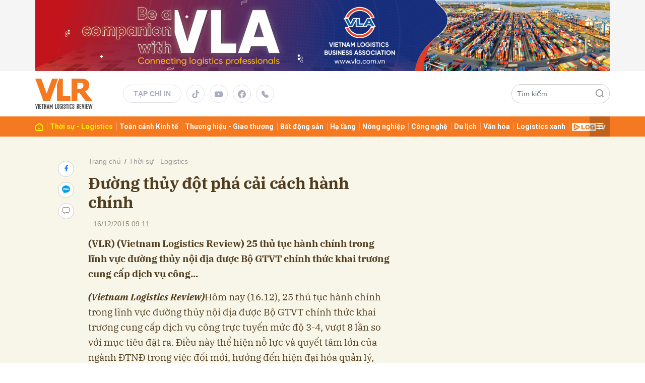

--- FILE ---
content_type: text/html; charset=utf-8
request_url: https://vlr.vn/duong-thuy-dot-pha-cai-cach-hanh-chinh-3188.html
body_size: 17697
content:
<!DOCTYPE html>
<html xmlns="https://www.w3.org/1999/xhtml" lang="vi">
<head>
    <meta name="MobileOptimized" content="device-width" />
    <meta content="width=device-width, initial-scale=1.0, maximum-scale=1.0, user-scalable=0" name="viewport" />
    <title>Đường thủy đột ph&#225; cải c&#225;ch h&#224;nh ch&#237;nh</title>
    <link rel="shortcut icon" href="https://vlr.1cdn.vn/assets/images/favicon.ico?t=20220621-1" />
    <meta http-equiv="Content-Type" content="text/html;charset=UTF-8">
    <meta name="author" content="vlr.vn">
    <meta http-equiv="X-UA-Compatible" content="IE=edge,chrome=1" />
    <meta name="HandheldFriendly" content="true" />
    <meta name="viewport" content="width=device-width, initial-scale=1,maximum-scale=1,user-scalable=no" />
        <meta name="robots" content="noodp,index,follow" />
    <meta name="keywords" content="" />
    <meta name="description" content="(VLR) (Vietnam Logistics Review) 25 thủ tục h&#224;nh ch&#237;nh trong lĩnh vực đường thủy nội địa được Bộ GTVT ch&#237;nh thức khai trương cung cấp dịch vụ c&#244;ng..." />
    <meta property="fb:pages" content="" />
        <link rel="canonical" href="https://vlr.vn/duong-thuy-dot-pha-cai-cach-hanh-chinh-3188.html" />
            <meta property="og:title" content="Đường thủy đột ph&#225; cải c&#225;ch h&#224;nh ch&#237;nh">
            <meta property="og:description" content="(VLR) (Vietnam Logistics Review) 25 thủ tục h&#224;nh ch&#237;nh trong lĩnh vực đường thủy nội địa được Bộ GTVT ch&#237;nh thức khai trương cung cấp dịch vụ c&#244;ng..." />
            <meta property="og:image" content="https://vlr.1cdn.vn/thumbs/600x315/2015/12/16/vlr.vn-image-10-_thu_tuc_duong_thuy.jpg" />
            <meta property="og:url" content="https://vlr.vn/duong-thuy-dot-pha-cai-cach-hanh-chinh-3188.html" />

        <meta property="dable:item_id" content="3188">
                    <meta property="article:section" content="Thời sự - Logistics">
            <meta property="article:published_time" content="12/16/2015 9:11:00 AM">
    <meta property="og:site_name" content="tin tức vlr.vn" />
    <meta property="og:type" content="website" />
    <meta property="og:locale" itemprop="inLanguage" content="vi_VN" />
    <meta property="fb:admins" content="" />
    <meta property="fb:app_id" content="" />
    <!--CSS-->
    <link href="https://vlr.1cdn.vn/assets/css/style.min.css?t=202601190813" rel="stylesheet" />
    <link href="https://vlr.1cdn.vn/assets/css/custom.css?t=202601190813" rel="stylesheet" />
    

    <script src="/script/oneAds.js"></script>
    <!-- Global site tag (gtag.js) - Google Analytics -->
    <script async src="https://www.googletagmanager.com/gtag/js?id=G-L1H0MPVC1K"></script>
    <script>
        window.dataLayer = window.dataLayer || [];
        function gtag() { dataLayer.push(arguments); }
        gtag('js', new Date());
        gtag('config', 'G-L1H0MPVC1K');
    </script>
    <meta name="google-adsense-account" content="ca-pub-1216166832714244">
    <script async src="https://pagead2.googlesyndication.com/pagead/js/adsbygoogle.js?client=ca-pub-1216166832714244"
            crossorigin="anonymous"></script>
</head>
<body>
    <!--Header part-->
    <!--l-nav-->
    <div class="l-nav">
        <div class="c-header-banner">
            <div class="h-show-mobile">
                <div class="c-banner">
                    <div class="c-banner-item">
                        <div class="c-banner-item__inner">
                            <div class="c-banner-item__box">
                                <div class="oneads" id="zone-3"><script type="text/javascript">try { if (typeof (Mobile_Layout_TopBanner) != "undefined" && Mobile_Layout_TopBanner !== null) { Mobile_Layout_TopBanner.show(); } else { document.getElementById("zone-3").remove(); } } catch (e) { }</script></div>
                            </div>
                        </div>
                    </div>
                </div>
            </div>
            <div class="h-show-pc">
                <div class="container">
                    <div class="c-banner">
                        <div class="c-banner-item is-custom-size">
                            <div class="c-banner-item__inner">
                                <div class="c-banner-item__box">
                                    <div class="oneads" id="zone-1"><script type="text/javascript">try { if (typeof (Layout_TopBanner) != "undefined" && Layout_TopBanner !== null) { Layout_TopBanner.show(); } else { document.getElementById("zone-1").remove(); } } catch (e) { }</script></div>
                                </div>
                            </div>
                        </div>
                    </div>
                </div>
                <!--end container-->
            </div>
        </div>
        <!--end c-header-banner-->
        <div class="c-nav-inner">
            <div class="c-nav-inner__height"></div>
            <div class="c-header">
                <div class="container">
                    <div class="c-header-inner">
                        <div class="c-header-inner__left">
                            <button class="c-menu-expand js-menu-expand" type="button"><span></span></button>
 <div class="c-logo"><a href="/"><img src="https://vlr.1cdn.vn/assets/images/logo.svg" alt="logo"></a></div>                                        <div class="c-head-social">
                                <ul>
                                    <li class="is-text"><a href="/an-pham">Tạp chí in</a></li>
                                    <li><a href="#"><i class="icon16-tiktok"></i></a></li>
                                    <li><a href="#"><i class="icon16-youtube"></i></a></li>
                                    <li><a href="#"><i class="icon16-facebook-circle"></i></a></li>
                                    <li><a href="tel:0816 886 786"><i class="icon16-phone"></i></a></li>
                                </ul>
                            </div>
                        </div>
                        <div class="c-header-inner__right">
                            <div class="c-menu-top">
                                <ul>
                                    <li><a href="#"><i class="icon20-phone-black"></i></a></li>
                                    <li><a href="#"><i class="icon20-email-black"></i></a></li>
                                    <li><a class="js-search-expand" href="#"><i class="icon20-search-black"></i></a></li>
                                </ul>
                            </div>
                            <div class="c-weather onecms__weather"></div>
                            <div class="c-search-wrapper">
                                <div class="c-search">
                                    <div class="c-search__inner">
                                        <input id="txt-keyword" class="form-control" type="text" name="" placeholder="Tìm kiếm">
                                        <button class="c-search__btn btnSearch" type="submit"><i class="icon20-search"></i></button>
                                        <button class="c-search__close js-search-close" type="button"><i class="icon12-close"></i></button>
                                    </div>
                                </div>
                            </div>
                        </div>
                    </div>
                </div>
                <!--end container-->
            </div>
            <!--end c-header-->
        </div>
        <!--end c-nav-inner-->
        <div class="c-menu-outer">
            <div class="container">
                <div class="c-menu">
                    <ul>
                        <li><a data-FName="home" href="/"><i class="icon16-home"></i></a></li>

                            <li class="c-menu-child">
                                <a data-FName="thoi-su-logistics" href="https://vlr.vn/thoi-su-logistics">
Thời sự - Logistics                                </a>
                                <div class="c-dropdown-menu">
                                    <ul>
                                    </ul>
                                </div>
                            </li>
                            <li class="c-menu-child">
                                <a data-FName="toan-canh-kinh-te" href="https://vlr.vn/toan-canh-kinh-te">
To&#224;n cảnh Kinh tế                                </a>
                                <div class="c-dropdown-menu">
                                    <ul>
                                    </ul>
                                </div>
                            </li>
                            <li class="c-menu-child">
                                <a data-FName="thuong-hieu-giao-thuong" href="https://vlr.vn/thuong-hieu-giao-thuong">
Thương hiệu - Giao thương                                </a>
                                <div class="c-dropdown-menu">
                                    <ul>
                                    </ul>
                                </div>
                            </li>
                            <li class="c-menu-child">
                                <a data-FName="bat-dong-san" href="https://vlr.vn/bat-dong-san">
Bất động sản                                </a>
                                <div class="c-dropdown-menu">
                                    <ul>
                                    </ul>
                                </div>
                            </li>
                            <li class="c-menu-child">
                                <a data-FName="ha-tang" href="https://vlr.vn/ha-tang">
Hạ tầng                                </a>
                                <div class="c-dropdown-menu">
                                    <ul>
                                    </ul>
                                </div>
                            </li>
                            <li class="c-menu-child">
                                <a data-FName="nong-nghiep" href="https://vlr.vn/nong-nghiep">
N&#244;ng nghiệp                                </a>
                                <div class="c-dropdown-menu">
                                    <ul>
                                    </ul>
                                </div>
                            </li>
                            <li class="c-menu-child">
                                <a data-FName="cong-nghe" href="https://vlr.vn/cong-nghe">
C&#244;ng nghệ                                </a>
                                <div class="c-dropdown-menu">
                                    <ul>
                                    </ul>
                                </div>
                            </li>
                            <li class="c-menu-child">
                                <a data-FName="du-lich" href="https://vlr.vn/du-lich">
Du lịch                                </a>
                                <div class="c-dropdown-menu">
                                    <ul>
                                    </ul>
                                </div>
                            </li>
                            <li class="c-menu-child">
                                <a data-FName="van-hoa" href="https://vlr.vn/van-hoa">
Văn h&#243;a                                </a>
                                <div class="c-dropdown-menu">
                                    <ul>
                                    </ul>
                                </div>
                            </li>
                            <li class="c-menu-child">
                                <a data-FName="logistics-xanh" href="https://vlr.vn/logistics-xanh">
Logistics xanh                                </a>
                                <div class="c-dropdown-menu">
                                    <ul>
                                    </ul>
                                </div>
                            </li>
                            <li class="c-menu-child">
                                <a data-FName="digital-media" href="https://vlr.vn/digital-media">
                                        <img src="https://vlr.1cdn.vn/assets/images/log-tv.png" alt="Log TV">
                                </a>
                                <div class="c-dropdown-menu">
                                    <ul>
                                    </ul>
                                </div>
                            </li>

                        <li class="c-menu-more is-hamburger js-menu-more"><span class="dot dot1"></span><span class="dot dot2"></span><span class="dot dot3"></span></li>
                    </ul>
                </div>
                <!--end c-menu-->
            </div>
            <!--end container-->
        </div>
        <!--end c-menu-outer-->
        <div class="c-mega-menu">
            <button class="c-mega-menu__close js-mega-close" type="button"><span></span></button>
            <div class="container">
                <div class="c-category-flex">
                    <div class="c-search-wrapper">
                        <div class="c-search">
                            <div class="c-search__inner">
                                <input class="form-control" type="text" name="" placeholder="Tìm kiếm">
                                <button class="c-search__btn" type="submit"><i class="icon20-search"></i></button>
                            </div>
                        </div>
                    </div>
                    <nav class="c-category-menu">
                        <ul>
                                <li>
                                    <a href="https://vlr.vn/thoi-su-logistics">Thời sự - Logistics</a>
                                    <ul>
                                    </ul>
                                </li>
                                <li>
                                    <a href="https://vlr.vn/toan-canh-kinh-te">To&#224;n cảnh Kinh tế</a>
                                    <ul>
                                    </ul>
                                </li>
                                <li>
                                    <a href="https://vlr.vn/thuong-hieu-giao-thuong">Thương hiệu - Giao thương</a>
                                    <ul>
                                    </ul>
                                </li>
                                <li>
                                    <a href="https://vlr.vn/bat-dong-san">Bất động sản</a>
                                    <ul>
                                    </ul>
                                </li>
                                <li>
                                    <a href="https://vlr.vn/ha-tang">Hạ tầng</a>
                                    <ul>
                                    </ul>
                                </li>
                                <li>
                                    <a href="https://vlr.vn/nong-nghiep">N&#244;ng nghiệp</a>
                                    <ul>
                                    </ul>
                                </li>
                                <li>
                                    <a href="https://vlr.vn/cong-nghe">C&#244;ng nghệ</a>
                                    <ul>
                                    </ul>
                                </li>
                                <li>
                                    <a href="https://vlr.vn/du-lich">Du lịch</a>
                                    <ul>
                                    </ul>
                                </li>
                                <li>
                                    <a href="https://vlr.vn/van-hoa">Văn h&#243;a</a>
                                    <ul>
                                    </ul>
                                </li>
                                <li>
                                    <a href="https://vlr.vn/logistics-xanh">Logistics xanh</a>
                                    <ul>
                                    </ul>
                                </li>
                                <li>
                                    <a href="https://vlr.vn/digital-media">DIGITAL MEDIA</a>
                                    <ul>
                                    </ul>
                                </li>
                                <li>
                                    <a href="https://vlr.vn/english">English</a>
                                    <ul>
                                    </ul>
                                </li>
                                <li>
                                    <a href="https://vlr.vn/fwc-2025">FWC 2025</a>
                                    <ul>
                                    </ul>
                                </li>
                        </ul>
                    </nav>
                </div>
            </div>
            <!-- container-->
        </div>
        <!-- c-mega-menu-->
    </div>
    <!--end l-nav-->
    

<!--Content page part-->
<div class="l-content bg-detail">
    <div class="container">
        <div class="l-content-flex">
            <div class="l-main">
                <div class="c-detail-head">
                    <div class="c-detail-head__row">
                        <nav aria-label="breadcrumb">
                            <ol class="breadcrumb">
                                <li class="breadcrumb-item"><a href="/">Trang chủ</a></li>
                                <li class="breadcrumb-item active" aria-current="page"><a href="https://vlr.vn/thoi-su-logistics">Thời sự - Logistics</a></li>
                            </ol>
                        </nav>
                    </div>
                    <div class="c-detail-head__row">
                        <h1 class="c-detail-head__title">Đường thủy đột ph&#225; cải c&#225;ch h&#224;nh ch&#237;nh</h1>
                    </div>
                    <div class="c-detail-head__row is-bar">
                        <span class="c-detail-head__author"></span><span class="space"></span><span class="c-detail-head__time">16/12/2015 09:11</span>
                        <div class="c-share-scroll js-share-scroll">
                            <ul class="clearfix">
                                <li><a class="fb" href="https://www.facebook.com/sharer/sharer.php?u=https://vlr.vn/duong-thuy-dot-pha-cai-cach-hanh-chinh-3188.html&display=popup&ref=plugin"><i class="icon16-facebook"></i></a></li>
                                <li class="zalo-share-button h-show-pc" data-href="https://vlr.vn/duong-thuy-dot-pha-cai-cach-hanh-chinh-3188.html" data-oaid="579745863508352884" data-layout="icon-text" data-color="blue" data-customize=true>
                                    <a class="bg-zalo" href="javascript:;" title="Chia sẻ Zalo"><span class="icon16-zalo"></span></a>
                                </li>
                                <li><a class="js-scroll-comment comment" href="#"><i class="icon16-comment"></i></a></li>
                            </ul>
                        </div>
                    </div>
                </div>
                <div class="c-news-detail">
                    <div class="b-maincontent">
                        <p class="desc">(VLR) (Vietnam Logistics Review) 25 thủ tục h&#224;nh ch&#237;nh trong lĩnh vực đường thủy nội địa được Bộ GTVT ch&#237;nh thức khai trương cung cấp dịch vụ c&#244;ng...</p>
                        <div class="content-main-normal">
                            <p><em><strong><span>(Vietnam Logistics Review)</span></strong></em>Hôm nay (16.12), 25 thủ tục hành chính trong lĩnh vực đường thủy nội địa được Bộ GTVT chính thức khai trương cung cấp dịch vụ công trực tuyến mức độ 3-4, vượt 8 lần so với mục tiêu đặt ra. Điều này thể hiện nỗ lực và quyết tâm lớn của ngành ĐTNĐ trong việc đổi mới, hướng đến hiện đại hóa quản lý, phục vụ tốt hơn người dân và doanh nghiệp.</p><p><strong>Chạy đua hiện đại hóa</strong></p><p>Theo ông Hoàng Hồng Giang, Cục trưởng Cục Đường thủy nội địa (ĐTNĐ) Việt Nam, trong 25 thủ tục hành chính nói trên, có 4 thủ tục được tiếp nhận, trả kết quả theo cơ chế Cổng thông tin điện tử quốc gia tại địa chỉ www.vnsw.gov.vn và 21 thủ tục được thực hiện qua Cổng thông tin của Bộ GTVT tại địa chỉ www.mt.gov.vn. “Nhìn lại bối cảnh những năm qua, ngành ĐTNĐ luôn bị xem là chậm chạp trong việc ứng dụng công nghệ thông tin, việc cùng lúc có 25 thủ tục hành chính của ngành ĐTNĐ được “số hóa” để tạo thuận lợi cho các tổ chức, doanh nghiệp, người dân thể hiện sự nỗ lực đáng ghi nhận”, ông Giang đánh giá.</p><table><tbody><tr><td><p><strong>"Lĩnh vực ĐTNĐ còn rất nhiều việc phải làm, một trong những việc trọng tâm năm 2015 là cải cách thủ tục hành chính. Tôi đánh giá Cục ĐTNĐ Việt Nam đã làm rất tốt công tác xây dựng văn bản QPPL, triển khai văn bản QPPL, đặc biệt là Luật Giao thông ĐTNĐ sửa đổi, cải cách bộ máy, cổ phần hóa các đơn vị quản lý bảo trì đường thủy. Cục đã chú trọng ứng dụng CNTT trong quản lý, điều hành, giúp DN, người dân, xã hội tiếp cận dễ dàng hơn với ngành ĐTNĐ."</strong></p><p>Thứ trưởng Bộ GTVT<em><strong> Nguyễn Nhật</strong></em></p></td></tr></tbody></table><p>“Đầu năm 2015, Cục ĐTNĐ Việt Nam dự kiến chỉ có thể cung cấp dịch vụ công trực tuyến được ba thủ tục hành chính. Tuy nhiên, chúng tôi quyết tâm chạy đua với thời gian và với chính mình để cố gắng đưa 25 thủ tục hành chính lên mạng trực tuyến. Lĩnh vực đường thủy càng sớm được hiện đại hóa càng giúp doanh nghiệp, người dân bớt phiền hà, chi phí, thời gian, công sức”, ông Giang nói và cho biết, về hạ tầng mạng thông tin, phần mềm tin học, Cục ĐTNĐ Việt Nam và Trung tâm Công nghệ thông tin của Bộ GTVT đã thử nghiệm và sẵn sàng đáp ứng hoạt động của dịch vụ công trực tuyến này.</p><p>Trước khi trực tuyến hóa 25 thủ tục hành chính, Cục ĐTNĐ Việt Nam cũng ưu tiên nhiệm vụ cải cách mạnh mẽ thủ tục hành chính, gắn kết quả cải cách hành chính vào nội dung bình xét thi đua, khen thưởng cuối năm. Qua rà soát 88 thủ tục hành chính, đến nay, ngành ĐTNĐ đã đưa ra khỏi danh mục 13 thủ tục hành chính, gộp 33 thủ tục vào còn 12 thủ tục; Sửa đổi thành phần hồ sơ, trình tự của 38 thủ tục phù hợp, giảm thời gian giải quyết 7 thủ tục, phân cấp địa phương 3 thủ tục…</p><p>Việc phổ biến thông tin về quy trình thực hiện thủ tục hành chính được Cục ĐTNĐ Việt Nam đẩy mạnh bằng nhiều hình thức, từ niêm yết công khai tại các trụ sở cơ quan, đơn vị đến đăng tải trên cổng thông tin điện tử, hướng dẫn qua đường dây nóng, tiếp xúc trực tiếp doanh nghiệp, người dân. Trong 11 tháng năm 2015, Cục ĐTNĐ Việt Nam đã tiếp nhận giải quyết trước hoặc đúng tới hơn 228.500 hồ sơ thủ tục hành chính. Đáng lưu ý, gần như không có trường hợp quá hạn, cũng như không có trường hợp nào phản ánh, kiến nghị bị gây phiền phức hay sai sót.</p><p><div class="hinh-anh"><img src="https://vlr.1cdn.vn/2015/12/16/vlr.vn-image-_thu_tuc_duong_thuy_1.jpg" alt=""></div></p><p><em>Thủ tục hành chính của ngành ĐTNĐ được “số hóa” để tạo thuận lợi cho các tổ chức, doanh nghiệp, người dân</em></p><p><strong>Tiết kiệm thời gian, không còn phiền phức</strong></p><p>Trong số các thủ tục hành chính được giải quyết trực tuyến, có bốn thủ tục liên quan đến phương tiện, vận tải nước ngoài và được thực hiện theo cơ chế một cửa quốc gia. Đó là cung cấp dịch vụ trực tuyến cấp độ 3 đối với thủ tục cấp mới, cấp đổi giấy phép vận tải thủy qua biên giới Việt Nam - Campuchia; Thủ tục tàu biển vào, rời cảng thủy nội địa tiếp nhận tàu nước ngoài. Với phương thức mới, từ nay các doanh nghiệp, thuyền trưởng, dù ở nơi nào cũng chỉ cần thao tác qua máy tính trong vòng vài phút là có thể đăng ký và nhận giấy phép.</p><p>Ông Trần Đỗ Liêm, Chủ tịch HTX Vận tải Rạch Gầm (Tiền Giang), đơn vị có hoạt động vận tải thủy liên vận qua biên giới Campuchia cho rằng, việc Bộ GTVT, Cục ĐTNĐ Việt Nam tiếp nhận, giải quyết các thủ tục trực tuyến sẽ mang lại lợi ích thiết thực cho doanh nghiệp, người dân. “Trước đây, việc đề nghị cấp phép vận tải qua biên giới phải đến tận cơ quan cấp phép ở TP HCM. Tuy người của cơ quan cấp phép không gây khó dễ gì nhưng mất nhiều thời gian đi lại và phải căn cứ vào giờ hành chính mới giải quyết được công việc. Việc tiếp nhận, giải quyết thủ tục qua mạng giúp doanh nghiệp vừa đỡ mất công đi lại, đỡ tốn kém chi phí và tránh được rủi ro có thể xảy ra trong quá trình đi lại”, ông Liêm nói.</p><p>Tuy nhiên, ông Liêm cũng đề nghị cơ quan tiếp nhận, giải quyết thủ tục, hồ sơ trực tuyến cần có quy trình tiếp nhận chặt chẽ, không để xảy ra tình trạng hồ sơ đến nhanh nhưng cơ quan phản hồi… chậm.</p><p>Liên quan đến quản lý phương tiện thủy và thuyền viên, 19 thủ tục cũng được tiếp nhận và giải quyết qua mạng internet. Ông Hoàng Minh Thái, Trưởng phòng Quản lý phương tiện và thuyền viên cho biết, trước đây người dân phải in mẫu hồ sơ, thủ tục trên mạng, đến nộp và chờ lấy kết quả tại cơ quan cấp phép. Thế nhưng, từ nay, người dân có thể gửi qua mạng và chỉ cần một lần đến để nộp phí và nhận kết quả. Các quy trình thủ tục hành chính sẽ được hệ thống hóa tự động trên máy tính giữa cá nhân, tổ chức với cơ quan chức năng và thời gian trả kết quả chỉ 1-2 ngày, bằng nửa thời gian so với trước đây. “Cán bộ, nhân viên của bộ phận liên quan đến tiếp nhận, giải quyết thủ tục trực tuyến của Cục đã được tập huấn và sẵn sàng đáp ứng tốt theo quy trình cấp phép mới”, ông Thái cho biết.</p><p>Ngoài 25 thủ tục được giải quyết trực tuyến, Cục ĐTNĐ Việt Nam đã kiến nghị Bộ GTVT chỉ đạo Sở GTVT các địa phương phối hợp với Cục triển khai cung cấp 35 thủ tục trực tuyến trong lĩnh vực ĐTNĐ thuộc thẩm quyền địa phương.</p><table><tbody><tr><td><strong>Thực hiện Quyết định số 48 năm 2011 của Thủ tướng Chính phủ thí điểm thực hiện cơ chế hải quan một cửa quốc gia, Bộ GTVT đã xây dựng hệ thống công nghệ thông tin kết nối với Cổng thông tin một cửa quốc gia để cung cấp các dịch vụ công trực tuyến mức 3, 4 tham gia cơ chế một cửa quốc gia thuộc các lĩnh vực: Hàng hải, Đăng kiểm, Đường bộ và ĐTNĐ. Đến nay, Bộ GTVT đã chính thức triển khai cơ chế một cửa quốc gia cho các thủ tục tàu biển xuất, nhập, quá cảnh tại 5 Cảng vụ Hàng hải: TP Hồ Chí Minh, Vũng Tàu, Đà Nẵng, Quảng Ninh, Hải Phòng và các thủ tục cấp chứng nhận chất lượng an toàn kỹ thuật và bảo vệ môi trường phương tiện nhập khẩu. Kết quả sau 6 tháng triển khai cơ chế một cửa quốc gia, tại 5 cảng vụ hàng hải này đã có hơn 10.000 hồ sơ điện tử tàu biển xuất, nhập, quá cảnh được phê duyệt thành công trên hệ thống một cửa quốc gia trên tổng số 14.963 hồ sơ thực tế giải quyết (chiếm khoảng 67%). Từ ngày 1/9/2015, đã chính thức thực hiện thủ tục cấp chứng nhận chất lượng an toàn kỹ thuật và bảo vệ môi trường phương tiện nhập khẩu hoàn toàn qua mạng thay hồ sơ giấy. Từ ngày 25/5 - 30/11/2015 đã có gần 11.000 giấy chứng nhận được cấp qua hệ thống điện tử.</strong></td></tr></tbody></table>
                        </div>
                    </div>
                    <!-- b-maincontent-->
                    <div class="c-widget">
                        <div class="c-widget__content">
                            <div class="c-share-detail">
                                <ul>
                                    <li><a class="btn-facebook fb" href="https://www.facebook.com/sharer/sharer.php?u=https://vlr.vn/duong-thuy-dot-pha-cai-cach-hanh-chinh-3188.html&display=popup&ref=plugin"><i class="icon12-facebook-f-white"></i>Chia sẻ Facebook</a></li>
                                    <li class="zalo-share-button h-show-pc" data-href="https://vlr.vn/duong-thuy-dot-pha-cai-cach-hanh-chinh-3188.html" data-oaid="579745863508352884" data-layout="icon-text" data-color="blue" data-customize=true>
                                        <a class="btn-zalo" href="javascript:;" title="Chia sẻ Zalo"><i class="icon16-zalo-chat-white"></i>Chia sẻ Zalo</a>
                                    </li>
                                    <li class="h-show-mobile"><a class="btn-zalo" href="intent:#Intent;action=android.intent.action.SEND;type=text/plain;S.android.intent.extra.SUBJECT=;S.android.intent.extra.TEXT=https://vlr.vn/duong-thuy-dot-pha-cai-cach-hanh-chinh-3188.html?utm_source=zalo&amp;utm_medium=zalomsg&amp;B.hidePostFeed=true;B.backToSource=true;end" title="Chia sẻ Zalo"><i class="icon16-zalo-chat-white"></i>Chia sẻ Zalo</a></li>
                                    <li><a class="copy__link" data-href="https://vlr.vn/duong-thuy-dot-pha-cai-cach-hanh-chinh-3188.html"><i class="icon12-link"></i>Copy link</a></li>
                                    <li><a class="print" href="/print/3188.html"><i class="icon16-print"></i></a></li>
                                </ul>
                            </div>
                            <!-- c-share-detail-->
                        </div>
                        <!-- c-widget__content-->
                    </div>
                    <!-- c-widget-->
                    <div class="c-widget">
                        <div class="c-widget__content">
                            <div class="c-widget-tags onecms__tags">
                                <ul>
                                </ul>
                            </div>
                            <!-- c-tags-->
                        </div>
                        <!-- c-widget__content-->
                    </div>
                    <!-- c-widget-->
                    <div class="c-widget">
                        <div class="c-widget__title">
                        </div>
                        <div class="c-widget__content">
                            <div class="c-template-list">
                                <ul>
                                </ul>
                            </div>
                            <!-- c-template-list-->
                        </div>
                        <!-- c-widget__content-->
                    </div>
                    <!-- c-widget-->
                    <div class="c-widget h-show-mobile">
                        <div class="c-widget__title">
                        </div>
                        <div class="c-widget__content">
                            <div class="c-news-topmore">
                            </div>
                            <!-- c-news-topmore-->
                        </div>
                        <!-- c-widget__content-->
                    </div>
                    <!-- c-widget-->

                    <div class="c-comments">
                        <div class="c-comment-input commentForms">
                            <div class="form-group">
                                <textarea class="form-control txt-content" name="" placeholder="Vui lòng nhập tiếng việt có dấu"></textarea>
                                <label class="control-label help-block"><em></em></label> <br>
                            </div>
                            <button parentid="0" class="btn btn-primary btnSend">Gửi bình luận</button>
                            <div class="message hidden" style="font-family: sans-serif;font-size: 18px;">
                                <p class="small">
                                    Bình luận của bạn đã được gửi và sẽ hiển thị sau khi được duyệt bởi ban biên tập.
                                    <br>
                                    Ban biên tập giữ quyền biên tập nội dung bình luận để phù hợp với qui định nội dung của Báo.
                                </p>
                            </div>
                        </div>
                        <div class="c-comment-bar">
                            <div class="c-comment-bar__count">(0) Bình luận</div>
                            <div class="c-comment-bar__sort">
                                <label>Xếp theo:</label>
                                <ul>
                                    <li class="comment-sort-by-newest"><a href="javascript:;">Thời gian</a></li>
                                    <li class="active comment-sort-by-like"><a href="javascript:;">Số người thích</a></li>
                                </ul>
                            </div>
                        </div>
                        <div class="c-comment-list contentCC">

                        </div><!-- c-comment-list -->
                    </div>
                    <!-- c-comments-->
                </div>
                <!-- c-news-detail-->
            </div>
            <!-- l-main-->
            <div class="l-sidebar">
                <div class="c-widget h-show-pc js-sticky-scroll">
                    <div class="c-widget__title">
                    </div>
                    <div class="c-widget__content">
                        <div class="c-news-topmore">
                            <!-- b-grid-->
                        </div>
                        <!-- c-news-topmore-->
                    </div>
                    <!-- c-widget__content-->
                </div>
                <!-- c-widget-->
                
                <!--end c-widget-->
            </div>
            <!-- l-sidebar-->
        </div>
        <!-- l-content-->
    </div>
    <!-- container-->
</div>
<!-- bg-detail-->
<div class="c-news-readmore">
    <div class="container">
        <div class="c-box">
            <div class="c-box__title">
                <a href="https://vlr.vn/thoi-su-logistics"><div class="c-box__title__name">Đọc thêm Thời sự - Logistics</div></a>
            </div>
            <div class="c-box__content">
                <div class="c-template-grid is-col-3-pc is-slot-large-pc-wide is-bottom-line-mobile is-sapo-mobile">
                    <ul>
                            <li>
                                <div class="b-grid">
                                    <div class="b-grid__row h-show-mobile">
                                        <div class="b-grid__title"><a href="https://vlr.vn/chuoi-lanh-nong-san-viet-nam-bao-gio-thoat-canh-duoc-mua-rot-gia-26306.html">Chuỗi lạnh nông sản Việt Nam: bao giờ thoát cảnh “được mùa rớt giá”?</a></div>
                                    </div>
                                    <div class="b-grid__img"><a href="https://vlr.vn/chuoi-lanh-nong-san-viet-nam-bao-gio-thoat-canh-duoc-mua-rot-gia-26306.html"><img src="https://vlr.1cdn.vn/thumbs/540x360/2026/01/17/9687.jpg" alt="Chuỗi lạnh n&#244;ng sản Việt Nam: bao giờ tho&#225;t cảnh “được m&#249;a rớt gi&#225;”?" title="Chuỗi lạnh n&#244;ng sản Việt Nam: bao giờ tho&#225;t cảnh “được m&#249;a rớt gi&#225;”?" /></a></div>
                                    <div class="b-grid__content">
                                        <div class="b-grid__row h-show-pc">
                                            <h3 class="b-grid__title"><a href="https://vlr.vn/chuoi-lanh-nong-san-viet-nam-bao-gio-thoat-canh-duoc-mua-rot-gia-26306.html">Chuỗi lạnh nông sản Việt Nam: bao giờ thoát cảnh “được mùa rớt giá”?</a></h3>
                                        </div>
                                        <div class="b-grid__row b-grid__desc">Trong v&#224;i năm trở lại đ&#226;y, n&#244;ng nghiệp Việt Nam li&#234;n tục lập kỷ lục xuất khẩu. Năm 2024, kim ngạch xuất khẩu n&#244;ng–l&#226;m–thủy sản ước đạt khoảng 62,4–62,5 tỉ USD, khẳng định vị thế của Việt Nam trong chuỗi cung ứng n&#244;ng sản to&#224;n cầu.</div>
                                        <div class="b-grid__row"><a class="b-grid__cat" href="https://vlr.vn/chuoi-lanh-nong-san-viet-nam-bao-gio-thoat-canh-duoc-mua-rot-gia-26306.html">Thời sự - Logistics</a></div>
                                    </div>
                                </div>
                            </li>
                            <li>
                                <div class="b-grid">
                                    <div class="b-grid__row h-show-mobile">
                                        <div class="b-grid__title"><a href="https://vlr.vn/tu-3pl-den-4pl-llp-buoc-nang-cap-tat-yeu-cua-doanh-nghiep-logistics-viet-nam-26304.html">Từ 3PL đến 4PL/LLP: bước nâng cấp tất yếu của doanh nghiệp logistics Việt Nam</a></div>
                                    </div>
                                    <div class="b-grid__img"><a href="https://vlr.vn/tu-3pl-den-4pl-llp-buoc-nang-cap-tat-yeu-cua-doanh-nghiep-logistics-viet-nam-26304.html"><img src="https://vlr.1cdn.vn/thumbs/540x360/2026/01/16/1266.jpg" alt="Từ 3PL đến 4PL/LLP: bước n&#226;ng cấp tất yếu của doanh nghiệp logistics Việt Nam" title="Từ 3PL đến 4PL/LLP: bước n&#226;ng cấp tất yếu của doanh nghiệp logistics Việt Nam" /></a></div>
                                    <div class="b-grid__content">
                                        <div class="b-grid__row h-show-pc">
                                            <h3 class="b-grid__title"><a href="https://vlr.vn/tu-3pl-den-4pl-llp-buoc-nang-cap-tat-yeu-cua-doanh-nghiep-logistics-viet-nam-26304.html">Từ 3PL đến 4PL/LLP: bước nâng cấp tất yếu của doanh nghiệp logistics Việt Nam</a></h3>
                                        </div>
                                        <div class="b-grid__row b-grid__desc">Trong hơn một thập ni&#234;n qua, doanh nghiệp logistics Việt Nam đ&#227; đi kh&#225; nhanh từ cung cấp dịch vụ đơn lẻ (vận tải, khai thu&#234; hải quan, kho b&#227;i…) l&#234;n 3PL – cung cấp dịch vụ trọn g&#243;i theo hợp đồng.</div>
                                        <div class="b-grid__row"><a class="b-grid__cat" href="https://vlr.vn/tu-3pl-den-4pl-llp-buoc-nang-cap-tat-yeu-cua-doanh-nghiep-logistics-viet-nam-26304.html">Thời sự - Logistics</a></div>
                                    </div>
                                </div>
                            </li>
                            <li>
                                <div class="b-grid">
                                    <div class="b-grid__row h-show-mobile">
                                        <div class="b-grid__title"><a href="https://vlr.vn/chuyen-doi-so-logistics-viet-nam-tu-he-thong-roi-rac-den-nen-tang-tich-hop-toan-chuoi-26299.html">Chuyển đổi số logistics Việt Nam: từ hệ thống rời rạc đến nền tảng tích hợp toàn chuỗi</a></div>
                                    </div>
                                    <div class="b-grid__img"><a href="https://vlr.vn/chuyen-doi-so-logistics-viet-nam-tu-he-thong-roi-rac-den-nen-tang-tich-hop-toan-chuoi-26299.html"><img src="https://vlr.1cdn.vn/thumbs/540x360/2026/01/15/7692.jpg" alt="Chuyển đổi số logistics Việt Nam: từ hệ thống rời rạc đến nền tảng t&#237;ch hợp to&#224;n chuỗi" title="Chuyển đổi số logistics Việt Nam: từ hệ thống rời rạc đến nền tảng t&#237;ch hợp to&#224;n chuỗi" /></a></div>
                                    <div class="b-grid__content">
                                        <div class="b-grid__row h-show-pc">
                                            <h3 class="b-grid__title"><a href="https://vlr.vn/chuyen-doi-so-logistics-viet-nam-tu-he-thong-roi-rac-den-nen-tang-tich-hop-toan-chuoi-26299.html">Chuyển đổi số logistics Việt Nam: từ hệ thống rời rạc đến nền tảng tích hợp toàn chuỗi</a></h3>
                                        </div>
                                        <div class="b-grid__row b-grid__desc">Trong v&#224;i năm trở lại đ&#226;y, “chuyển đổi số logistics” trở th&#224;nh cụm từ quen thuộc tr&#234;n mọi diễn đ&#224;n. Tuy nhi&#234;n, nếu đi s&#226;u v&#224;o thực tế vận h&#224;nh của nhiều doanh nghiệp, bức tranh vẫn kh&#225; manh m&#250;n: mỗi kh&#226;u một phần mềm, nhiều thao t&#225;c vẫn dựa tr&#234;n Excel v&#224; điện thoại, dữ liệu bị “giam” trong từng bộ phận.</div>
                                        <div class="b-grid__row"><a class="b-grid__cat" href="https://vlr.vn/chuyen-doi-so-logistics-viet-nam-tu-he-thong-roi-rac-den-nen-tang-tich-hop-toan-chuoi-26299.html">Thời sự - Logistics</a></div>
                                    </div>
                                </div>
                            </li>
                            <li>
                                <div class="b-grid">
                                    <div class="b-grid__row h-show-mobile">
                                        <div class="b-grid__title"><a href="https://vlr.vn/logistics-xanh-va-net-zero-lo-trinh-giam-phat-thai-cho-doanh-nghiep-logistics-viet-nam-25297.html">Logistics xanh và Net Zero: lộ trình giảm phát thải cho doanh nghiệp logistics Việt Nam</a></div>
                                    </div>
                                    <div class="b-grid__img"><a href="https://vlr.vn/logistics-xanh-va-net-zero-lo-trinh-giam-phat-thai-cho-doanh-nghiep-logistics-viet-nam-25297.html"><img src="https://vlr.1cdn.vn/thumbs/540x360/2026/01/13/2937.jpg" alt="Logistics xanh v&#224; Net Zero: lộ tr&#236;nh giảm ph&#225;t thải cho doanh nghiệp logistics Việt Nam" title="Logistics xanh v&#224; Net Zero: lộ tr&#236;nh giảm ph&#225;t thải cho doanh nghiệp logistics Việt Nam" /></a></div>
                                    <div class="b-grid__content">
                                        <div class="b-grid__row h-show-pc">
                                            <h3 class="b-grid__title"><a href="https://vlr.vn/logistics-xanh-va-net-zero-lo-trinh-giam-phat-thai-cho-doanh-nghiep-logistics-viet-nam-25297.html">Logistics xanh và Net Zero: lộ trình giảm phát thải cho doanh nghiệp logistics Việt Nam</a></h3>
                                        </div>
                                        <div class="b-grid__row b-grid__desc">Việt Nam đ&#227; cam kết đạt ph&#225;t thải r&#242;ng bằng “0” v&#224;o năm 2050 tại COP26 v&#224; li&#234;n tục cập nhật c&#225;c chiến lược, lộ tr&#236;nh giảm ph&#225;t thải cho từng ng&#224;nh, trong đ&#243; giao th&#244;ng – vận tải l&#224; một trong những lĩnh vực trọng điểm.</div>
                                        <div class="b-grid__row"><a class="b-grid__cat" href="https://vlr.vn/logistics-xanh-va-net-zero-lo-trinh-giam-phat-thai-cho-doanh-nghiep-logistics-viet-nam-25297.html">Thời sự - Logistics</a></div>
                                    </div>
                                </div>
                            </li>
                            <li>
                                <div class="b-grid">
                                    <div class="b-grid__row h-show-mobile">
                                        <div class="b-grid__title"><a href="https://vlr.vn/enova-ky-thuat-xanh-tao-chuan-muc-van-hanh-nang-gia-tri-dau-tu-nang-luong-25289.html"><i class='icon16-e-magazine-gray'></i>ENOVA - “Kỹ thuật xanh” tạo chuẩn mực vận hành, nâng giá trị đầu tư năng lượng</a></div>
                                    </div>
                                    <div class="b-grid__img"><a href="https://vlr.vn/enova-ky-thuat-xanh-tao-chuan-muc-van-hanh-nang-gia-tri-dau-tu-nang-luong-25289.html"><img src="https://vlr.1cdn.vn/thumbs/540x360/2026/01/12/pc-copy-7.png" alt="ENOVA - “Kỹ thuật xanh” tạo chuẩn mực vận h&#224;nh, n&#226;ng gi&#225; trị đầu tư năng lượng" title="ENOVA - “Kỹ thuật xanh” tạo chuẩn mực vận h&#224;nh, n&#226;ng gi&#225; trị đầu tư năng lượng" /></a></div>
                                    <div class="b-grid__content">
                                        <div class="b-grid__row h-show-pc">
                                            <h3 class="b-grid__title"><a href="https://vlr.vn/enova-ky-thuat-xanh-tao-chuan-muc-van-hanh-nang-gia-tri-dau-tu-nang-luong-25289.html"><i class='icon16-e-magazine-gray'></i>ENOVA - “Kỹ thuật xanh” tạo chuẩn mực vận hành, nâng giá trị đầu tư năng lượng</a></h3>
                                        </div>
                                        <div class="b-grid__row b-grid__desc">Trong l&#224;n s&#243;ng chuyển dịch năng lượng v&#224; y&#234;u cầu ph&#225;t triển bền vững ng&#224;y c&#224;ng r&#245; n&#233;t tại Việt Nam, b&#224;i to&#225;n của doanh nghiệp kh&#244;ng c&#242;n dừng ở “lắp đặt cho c&#243;”, m&#224; l&#224; l&#224;m sao để hệ thống vận h&#224;nh ổn định, an to&#224;n, tối ưu hiệu suất suốt v&#242;ng đời dự &#225;n.</div>
                                        <div class="b-grid__row"><a class="b-grid__cat" href="https://vlr.vn/enova-ky-thuat-xanh-tao-chuan-muc-van-hanh-nang-gia-tri-dau-tu-nang-luong-25289.html">Thời sự - Logistics</a></div>
                                    </div>
                                </div>
                            </li>
                            <li>
                                <div class="b-grid">
                                    <div class="b-grid__row h-show-mobile">
                                        <div class="b-grid__title"><a href="https://vlr.vn/doi-bay-cho-hang-ftz-san-bay-va-tang-truong-sach-viet-nam-but-toc-logistics-hang-khong-the-nao-tu-2026-25286.html"><i class='icon16-e-magazine-gray'></i>Đội bay chở hàng, FTZ sân bay và “tăng trưởng sạch”: Việt Nam bứt tốc logistics hàng không thế nào từ 2026?</a></div>
                                    </div>
                                    <div class="b-grid__img"><a href="https://vlr.vn/doi-bay-cho-hang-ftz-san-bay-va-tang-truong-sach-viet-nam-but-toc-logistics-hang-khong-the-nao-tu-2026-25286.html"><img src="https://vlr.1cdn.vn/thumbs/540x360/2026/01/10/pc-copy-7.png" alt="Đội bay chở h&#224;ng, FTZ s&#226;n bay v&#224; “tăng trưởng sạch”: Việt Nam bứt tốc logistics h&#224;ng kh&#244;ng thế n&#224;o từ 2026?" title="Đội bay chở h&#224;ng, FTZ s&#226;n bay v&#224; “tăng trưởng sạch”: Việt Nam bứt tốc logistics h&#224;ng kh&#244;ng thế n&#224;o từ 2026?" /></a></div>
                                    <div class="b-grid__content">
                                        <div class="b-grid__row h-show-pc">
                                            <h3 class="b-grid__title"><a href="https://vlr.vn/doi-bay-cho-hang-ftz-san-bay-va-tang-truong-sach-viet-nam-but-toc-logistics-hang-khong-the-nao-tu-2026-25286.html"><i class='icon16-e-magazine-gray'></i>Đội bay chở hàng, FTZ sân bay và “tăng trưởng sạch”: Việt Nam bứt tốc logistics hàng không thế nào từ 2026?</a></h3>
                                        </div>
                                        <div class="b-grid__row b-grid__desc">
Sau khi đi qua Ezhou (m&#244; h&#236;nh hub h&#224;ng h&#243;a t&#237;ch hợp), Li&#232;ge (cửa ng&#245; ch&#226;u &#194;u theo hiệu suất) v&#224; ba lớp “vận h&#224;nh – số h&#243;a – t&#237;n nhiệm tu&#226;n thủ”, kỳ 5 đặt c&#226;u hỏi thực dụng nhất: Việt Nam cần những mảnh gh&#233;p n&#224;o để vừa tăng tốc h&#224;ng h&#243;a h&#224;ng kh&#244;ng, vừa bảo vệ uy t&#237;n xuất xứ trong bối cảnh gi&#225;m s&#225;t quốc tế ng&#224;y c&#224;ng chặt? C&#226;u trả lời nằm ở một tam gi&#225;c: đội bay chở h&#224;ng đủ năng lực, một trung t&#226;m logistics/FTZ gắn với s&#226;n bay, v&#224; kỷ luật tu&#226;n thủ c&#243; thể kiểm chứng bằng dữ liệu. 
</div>
                                        <div class="b-grid__row"><a class="b-grid__cat" href="https://vlr.vn/doi-bay-cho-hang-ftz-san-bay-va-tang-truong-sach-viet-nam-but-toc-logistics-hang-khong-the-nao-tu-2026-25286.html">Thời sự - Logistics</a></div>
                                    </div>
                                </div>
                            </li>
                    </ul>
                </div>
                <!--end c-template-grid-->
            </div>
            <!-- c-box__content-->
        </div>
        <!-- c-box-->
    </div>
    <!--end container-->
</div>
<!--end c-news-readmore-->
<div class="c-homepage-repeat-content">
    <div class="container">
        <div class="l-content-flex">
            <div class="l-main is-margin-bottom-mobile">
                <div class="c-box">
                    <div class="c-box__title">
                        <div class="c-box__title__name">Nổi bật Tạp chí Vietnam Logistics Review</div>
                    </div>
                    <div class="c-box__content">
                        <div class="c-template-grid is-list-pc is-bottom-line is-last-line is-sapo-mobile">
                            <ul>
                                    <li>
                                        <div class="b-grid">
                                            <div class="b-grid__row h-show-mobile">
                                                <div class="b-grid__title"><a href="https://vlr.vn/chuoi-lanh-nong-san-viet-nam-bao-gio-thoat-canh-duoc-mua-rot-gia-26306.html">Chuỗi lạnh nông sản Việt Nam: bao giờ thoát cảnh “được mùa rớt giá”?</a></div>
                                            </div>
                                            <div class="b-grid__img"><a href="https://vlr.vn/chuoi-lanh-nong-san-viet-nam-bao-gio-thoat-canh-duoc-mua-rot-gia-26306.html"><img src="https://vlr.1cdn.vn/thumbs/540x360/2026/01/17/9687.jpg" alt="Chuỗi lạnh n&#244;ng sản Việt Nam: bao giờ tho&#225;t cảnh “được m&#249;a rớt gi&#225;”?" title="Chuỗi lạnh n&#244;ng sản Việt Nam: bao giờ tho&#225;t cảnh “được m&#249;a rớt gi&#225;”?" /></a></div>
                                            <div class="b-grid__content">
                                                <div class="b-grid__row h-show-pc">
                                                    <h3 class="b-grid__title"><a href="https://vlr.vn/chuoi-lanh-nong-san-viet-nam-bao-gio-thoat-canh-duoc-mua-rot-gia-26306.html">Chuỗi lạnh nông sản Việt Nam: bao giờ thoát cảnh “được mùa rớt giá”?</a></h3>
                                                </div>
                                                <div class="b-grid__row b-grid__desc">Trong v&#224;i năm trở lại đ&#226;y, n&#244;ng nghiệp Việt Nam li&#234;n tục lập kỷ lục xuất khẩu. Năm 2024, kim ngạch xuất khẩu n&#244;ng–l&#226;m–thủy sản ước đạt khoảng 62,4–62,5 tỉ USD, khẳng định vị thế của Việt Nam trong chuỗi cung ứng n&#244;ng sản to&#224;n cầu.</div>
                                                <div class="b-grid__row h-show-mobile"><a class="b-grid__cat" href="https://vlr.vn/thoi-su-logistics">Thời sự - Logistics</a></div>
                                            </div>
                                        </div>
                                    </li>
                                    <li>
                                        <div class="b-grid">
                                            <div class="b-grid__row h-show-mobile">
                                                <div class="b-grid__title"><a href="https://vlr.vn/tu-3pl-den-4pl-llp-buoc-nang-cap-tat-yeu-cua-doanh-nghiep-logistics-viet-nam-26304.html">Từ 3PL đến 4PL/LLP: bước nâng cấp tất yếu của doanh nghiệp logistics Việt Nam</a></div>
                                            </div>
                                            <div class="b-grid__img"><a href="https://vlr.vn/tu-3pl-den-4pl-llp-buoc-nang-cap-tat-yeu-cua-doanh-nghiep-logistics-viet-nam-26304.html"><img src="https://vlr.1cdn.vn/thumbs/540x360/2026/01/16/1266.jpg" alt="Từ 3PL đến 4PL/LLP: bước n&#226;ng cấp tất yếu của doanh nghiệp logistics Việt Nam" title="Từ 3PL đến 4PL/LLP: bước n&#226;ng cấp tất yếu của doanh nghiệp logistics Việt Nam" /></a></div>
                                            <div class="b-grid__content">
                                                <div class="b-grid__row h-show-pc">
                                                    <h3 class="b-grid__title"><a href="https://vlr.vn/tu-3pl-den-4pl-llp-buoc-nang-cap-tat-yeu-cua-doanh-nghiep-logistics-viet-nam-26304.html">Từ 3PL đến 4PL/LLP: bước nâng cấp tất yếu của doanh nghiệp logistics Việt Nam</a></h3>
                                                </div>
                                                <div class="b-grid__row b-grid__desc">Trong hơn một thập ni&#234;n qua, doanh nghiệp logistics Việt Nam đ&#227; đi kh&#225; nhanh từ cung cấp dịch vụ đơn lẻ (vận tải, khai thu&#234; hải quan, kho b&#227;i…) l&#234;n 3PL – cung cấp dịch vụ trọn g&#243;i theo hợp đồng.</div>
                                                <div class="b-grid__row h-show-mobile"><a class="b-grid__cat" href="https://vlr.vn/thoi-su-logistics">Thời sự - Logistics</a></div>
                                            </div>
                                        </div>
                                    </li>
                                    <li>
                                        <div class="b-grid">
                                            <div class="b-grid__row h-show-mobile">
                                                <div class="b-grid__title"><a href="https://vlr.vn/chuyen-doi-so-logistics-viet-nam-tu-he-thong-roi-rac-den-nen-tang-tich-hop-toan-chuoi-26299.html">Chuyển đổi số logistics Việt Nam: từ hệ thống rời rạc đến nền tảng tích hợp toàn chuỗi</a></div>
                                            </div>
                                            <div class="b-grid__img"><a href="https://vlr.vn/chuyen-doi-so-logistics-viet-nam-tu-he-thong-roi-rac-den-nen-tang-tich-hop-toan-chuoi-26299.html"><img src="https://vlr.1cdn.vn/thumbs/540x360/2026/01/15/7692.jpg" alt="Chuyển đổi số logistics Việt Nam: từ hệ thống rời rạc đến nền tảng t&#237;ch hợp to&#224;n chuỗi" title="Chuyển đổi số logistics Việt Nam: từ hệ thống rời rạc đến nền tảng t&#237;ch hợp to&#224;n chuỗi" /></a></div>
                                            <div class="b-grid__content">
                                                <div class="b-grid__row h-show-pc">
                                                    <h3 class="b-grid__title"><a href="https://vlr.vn/chuyen-doi-so-logistics-viet-nam-tu-he-thong-roi-rac-den-nen-tang-tich-hop-toan-chuoi-26299.html">Chuyển đổi số logistics Việt Nam: từ hệ thống rời rạc đến nền tảng tích hợp toàn chuỗi</a></h3>
                                                </div>
                                                <div class="b-grid__row b-grid__desc">Trong v&#224;i năm trở lại đ&#226;y, “chuyển đổi số logistics” trở th&#224;nh cụm từ quen thuộc tr&#234;n mọi diễn đ&#224;n. Tuy nhi&#234;n, nếu đi s&#226;u v&#224;o thực tế vận h&#224;nh của nhiều doanh nghiệp, bức tranh vẫn kh&#225; manh m&#250;n: mỗi kh&#226;u một phần mềm, nhiều thao t&#225;c vẫn dựa tr&#234;n Excel v&#224; điện thoại, dữ liệu bị “giam” trong từng bộ phận.</div>
                                                <div class="b-grid__row h-show-mobile"><a class="b-grid__cat" href="https://vlr.vn/thoi-su-logistics">Thời sự - Logistics</a></div>
                                            </div>
                                        </div>
                                    </li>
                                    <li>
                                        <div class="b-grid">
                                            <div class="b-grid__row h-show-mobile">
                                                <div class="b-grid__title"><a href="https://vlr.vn/du-bao-thi-truong-bat-dong-san-viet-nam-2026-26309.html">Dự báo thị trường bất động sản Việt Nam 2026</a></div>
                                            </div>
                                            <div class="b-grid__img"><a href="https://vlr.vn/du-bao-thi-truong-bat-dong-san-viet-nam-2026-26309.html"><img src="https://vlr.1cdn.vn/thumbs/540x360/2026/01/17/ha-1-bds-17012026.png" alt="Dự b&#225;o thị trường bất động sản Việt Nam 2026" title="Dự b&#225;o thị trường bất động sản Việt Nam 2026" /></a></div>
                                            <div class="b-grid__content">
                                                <div class="b-grid__row h-show-pc">
                                                    <h3 class="b-grid__title"><a href="https://vlr.vn/du-bao-thi-truong-bat-dong-san-viet-nam-2026-26309.html">Dự báo thị trường bất động sản Việt Nam 2026</a></h3>
                                                </div>
                                                <div class="b-grid__row b-grid__desc">Tại sự kiện c&#244;ng bố “B&#225;o c&#225;o nghi&#234;n cứu thị trường bất động sản Việt Nam năm 2025 &amp; Dự b&#225;o thị trường bất động sản năm 2026”, Viện Nghi&#234;n cứu Kinh tế - T&#224;i ch&#237;nh - Bất động sản Dat Xanh Services (Dat Xanh Services - FERI) đ&#227; chỉ ra c&#225;c yếu tố ảnh hưởng v&#224; đưa ra dự b&#225;o về sự ph&#225;t triển thị trường bất động sản Việt Nam 2026. </div>
                                                <div class="b-grid__row h-show-mobile"><a class="b-grid__cat" href="https://vlr.vn/bat-dong-san">Bất động sản</a></div>
                                            </div>
                                        </div>
                                    </li>
                                    <li>
                                        <div class="b-grid">
                                            <div class="b-grid__row h-show-mobile">
                                                <div class="b-grid__title"><a href="https://vlr.vn/vi-sao-tp-hcm-la-lua-chon-hang-dau-cua-cac-trung-tam-nang-luc-toan-cau-the-he-moi-26308.html">Vì sao TP.HCM là lựa chọn hàng đầu của các trung tâm năng lực toàn cầu thế hệ mới?</a></div>
                                            </div>
                                            <div class="b-grid__img"><a href="https://vlr.vn/vi-sao-tp-hcm-la-lua-chon-hang-dau-cua-cac-trung-tam-nang-luc-toan-cau-the-he-moi-26308.html"><img src="https://vlr.1cdn.vn/thumbs/540x360/2026/01/17/ha-mot-goc-tp.hcm-17012026.png" alt="V&#236; sao TP.HCM l&#224; lựa chọn h&#224;ng đầu của c&#225;c trung t&#226;m năng lực to&#224;n cầu thế hệ mới?" title="V&#236; sao TP.HCM l&#224; lựa chọn h&#224;ng đầu của c&#225;c trung t&#226;m năng lực to&#224;n cầu thế hệ mới?" /></a></div>
                                            <div class="b-grid__content">
                                                <div class="b-grid__row h-show-pc">
                                                    <h3 class="b-grid__title"><a href="https://vlr.vn/vi-sao-tp-hcm-la-lua-chon-hang-dau-cua-cac-trung-tam-nang-luc-toan-cau-the-he-moi-26308.html">Vì sao TP.HCM là lựa chọn hàng đầu của các trung tâm năng lực toàn cầu thế hệ mới?</a></h3>
                                                </div>
                                                <div class="b-grid__row b-grid__desc">Nguồn nh&#226;n lực chất lượng cao, chi ph&#237; vận h&#224;nh cạnh tranh v&#224; nguồn cung văn ph&#242;ng hạng A đạt chuẩn ESG đang gi&#250;p TP.HCM trở th&#224;nh điểm đến ưu ti&#234;n của c&#225;c Trung t&#226;m Năng lực To&#224;n cầu trong chiến lược mở rộng d&#224;i hạn của c&#225;c tập đo&#224;n đa quốc gia.</div>
                                                <div class="b-grid__row h-show-mobile"><a class="b-grid__cat" href="https://vlr.vn/bat-dong-san">Bất động sản</a></div>
                                            </div>
                                        </div>
                                    </li>
                            </ul>
                        </div>
                        <!--end c-template-grid-->
                    </div>
                    <!--end c-box__content-->
                </div>
                <!--end c-box-->
                <div class="c-box">
                    <div class="c-box__title">
                        <div class="c-box__title__name">Đừng bỏ lỡ</div>
                    </div>
                    <div class="c-box__content">
                        <div class="c-template-grid is-list-pc is-bottom-line is-last-line is-sapo-mobile">
                            <ul class="loadAjax">
                                    <li class="loadArticle" pid="26304">
                                        <div class="b-grid">
                                            <div class="b-grid__row h-show-mobile">
                                                <div class="b-grid__title"><a href="https://vlr.vn/tu-3pl-den-4pl-llp-buoc-nang-cap-tat-yeu-cua-doanh-nghiep-logistics-viet-nam-26304.html">Từ 3PL đến 4PL/LLP: bước nâng cấp tất yếu của doanh nghiệp logistics Việt Nam</a></div>
                                            </div>
                                            <div class="b-grid__img"><a href="https://vlr.vn/tu-3pl-den-4pl-llp-buoc-nang-cap-tat-yeu-cua-doanh-nghiep-logistics-viet-nam-26304.html"><img src="https://vlr.1cdn.vn/thumbs/540x360/2026/01/16/1266.jpg" alt="Từ 3PL đến 4PL/LLP: bước n&#226;ng cấp tất yếu của doanh nghiệp logistics Việt Nam" title="Từ 3PL đến 4PL/LLP: bước n&#226;ng cấp tất yếu của doanh nghiệp logistics Việt Nam" /></a></div>
                                            <div class="b-grid__content">
                                                <div class="b-grid__row h-show-pc">
                                                    <h3 class="b-grid__title"><a href="https://vlr.vn/tu-3pl-den-4pl-llp-buoc-nang-cap-tat-yeu-cua-doanh-nghiep-logistics-viet-nam-26304.html">Từ 3PL đến 4PL/LLP: bước nâng cấp tất yếu của doanh nghiệp logistics Việt Nam</a></h3>
                                                </div>
                                                <div class="b-grid__row b-grid__desc">Trong hơn một thập ni&#234;n qua, doanh nghiệp logistics Việt Nam đ&#227; đi kh&#225; nhanh từ cung cấp dịch vụ đơn lẻ (vận tải, khai thu&#234; hải quan, kho b&#227;i…) l&#234;n 3PL – cung cấp dịch vụ trọn g&#243;i theo hợp đồng.</div>
                                                <div class="b-grid__row h-show-mobile"><a class="b-grid__cat" href="https://vlr.vn/thoi-su-logistics">Thời sự - Logistics</a></div>
                                            </div>
                                        </div>
                                    </li>
                                    <li class="loadArticle" pid="26302">
                                        <div class="b-grid">
                                            <div class="b-grid__row h-show-mobile">
                                                <div class="b-grid__title"><a href="https://vlr.vn/tet-2026-nguoi-tieu-dung-co-them-nhieu-lua-chon-qua-bieu-va-uu-dai-mua-sam-26302.html">Tết 2026: Người tiêu dùng có thêm nhiều lựa chọn quà biếu và ưu đãi mua sắm</a></div>
                                            </div>
                                            <div class="b-grid__img"><a href="https://vlr.vn/tet-2026-nguoi-tieu-dung-co-them-nhieu-lua-chon-qua-bieu-va-uu-dai-mua-sam-26302.html"><img src="https://vlr.1cdn.vn/thumbs/540x360/2026/01/15/ha-dai-dien-winmart-15012026.png" alt="Tết 2026: Người ti&#234;u d&#249;ng c&#243; th&#234;m nhiều lựa chọn qu&#224; biếu v&#224; ưu đ&#227;i mua sắm" title="Tết 2026: Người ti&#234;u d&#249;ng c&#243; th&#234;m nhiều lựa chọn qu&#224; biếu v&#224; ưu đ&#227;i mua sắm" /></a></div>
                                            <div class="b-grid__content">
                                                <div class="b-grid__row h-show-pc">
                                                    <h3 class="b-grid__title"><a href="https://vlr.vn/tet-2026-nguoi-tieu-dung-co-them-nhieu-lua-chon-qua-bieu-va-uu-dai-mua-sam-26302.html">Tết 2026: Người tiêu dùng có thêm nhiều lựa chọn quà biếu và ưu đãi mua sắm</a></h3>
                                                </div>
                                                <div class="b-grid__row b-grid__desc">Bước v&#224;o m&#249;a mua sắm Tết 2026, thị trường b&#225;n lẻ ghi nhận sự chuẩn bị sớm về nguồn h&#224;ng, giỏ qu&#224; biếu v&#224; c&#225;c chương tr&#236;nh khuyến m&#227;i quy m&#244; lớn. B&#234;n cạnh yếu tố gi&#225; cả v&#224; ưu đ&#227;i, người ti&#234;u d&#249;ng ng&#224;y c&#224;ng quan t&#226;m đến sự tiện lợi, đa dạng lựa chọn v&#224; những sản phẩm ph&#249; hợp với nhu cầu sử dụng trong gia đ&#236;nh dịp đầu năm.</div>
                                                <div class="b-grid__row h-show-mobile"><a class="b-grid__cat" href="https://vlr.vn/thuong-hieu-giao-thuong">Thương hiệu - Giao thương</a></div>
                                            </div>
                                        </div>
                                    </li>
                                    <li class="loadArticle" pid="26303">
                                        <div class="b-grid">
                                            <div class="b-grid__row h-show-mobile">
                                                <div class="b-grid__title"><a href="https://vlr.vn/dong-tho-cau-can-gio-cu-dam-thep-ha-tang-mo-chu-ky-tang-truong-moi-cho-bat-dong-san-bien-phia-nam-tp-hcm-26303.html">Động thổ cầu Cần Giờ: “Cú đấm thép” hạ tầng mở chu kỳ tăng trưởng mới cho bất động sản biển phía Nam TP.HCM </a></div>
                                            </div>
                                            <div class="b-grid__img"><a href="https://vlr.vn/dong-tho-cau-can-gio-cu-dam-thep-ha-tang-mo-chu-ky-tang-truong-moi-cho-bat-dong-san-bien-phia-nam-tp-hcm-26303.html"><img src="https://vlr.1cdn.vn/thumbs/540x360/2026/01/15/ha-2-bds-vingroup-15012026.png" alt="Động thổ cầu Cần Giờ: “C&#250; đấm th&#233;p” hạ tầng mở chu kỳ tăng trưởng mới cho bất động sản biển ph&#237;a Nam TP.HCM " title="Động thổ cầu Cần Giờ: “C&#250; đấm th&#233;p” hạ tầng mở chu kỳ tăng trưởng mới cho bất động sản biển ph&#237;a Nam TP.HCM " /></a></div>
                                            <div class="b-grid__content">
                                                <div class="b-grid__row h-show-pc">
                                                    <h3 class="b-grid__title"><a href="https://vlr.vn/dong-tho-cau-can-gio-cu-dam-thep-ha-tang-mo-chu-ky-tang-truong-moi-cho-bat-dong-san-bien-phia-nam-tp-hcm-26303.html">Động thổ cầu Cần Giờ: “Cú đấm thép” hạ tầng mở chu kỳ tăng trưởng mới cho bất động sản biển phía Nam TP.HCM </a></h3>
                                                </div>
                                                <div class="b-grid__row b-grid__desc">S&#225;ng 15/1/2026, lễ động thổ cầu Cần Giờ đ&#227; diễn ra tại TP.HCM. Dự &#225;n được v&#237; như một “c&#250; đấm th&#233;p” ph&#225; tan điểm nghẽn tồn tại suốt nhiều chục năm của cửa ng&#245; ph&#237;a Nam TP.HCM. Kh&#244;ng chỉ mở ra trục kết nối chiến lược ra biển, c&#244;ng tr&#236;nh n&#224;y c&#242;n k&#237;ch hoạt chu kỳ tăng trưởng mới cho bất động sản biển Cần Giờ, với t&#226;m điểm l&#224; Vinhomes Green Paradise, nơi được kỳ vọng sẽ đ&#243;n 40 triệu lượt kh&#225;ch mỗi năm. </div>
                                                <div class="b-grid__row h-show-mobile"><a class="b-grid__cat" href="https://vlr.vn/bat-dong-san">Bất động sản</a></div>
                                            </div>
                                        </div>
                                    </li>
                                    <li class="loadArticle" pid="26299">
                                        <div class="b-grid">
                                            <div class="b-grid__row h-show-mobile">
                                                <div class="b-grid__title"><a href="https://vlr.vn/chuyen-doi-so-logistics-viet-nam-tu-he-thong-roi-rac-den-nen-tang-tich-hop-toan-chuoi-26299.html">Chuyển đổi số logistics Việt Nam: từ hệ thống rời rạc đến nền tảng tích hợp toàn chuỗi</a></div>
                                            </div>
                                            <div class="b-grid__img"><a href="https://vlr.vn/chuyen-doi-so-logistics-viet-nam-tu-he-thong-roi-rac-den-nen-tang-tich-hop-toan-chuoi-26299.html"><img src="https://vlr.1cdn.vn/thumbs/540x360/2026/01/15/7692.jpg" alt="Chuyển đổi số logistics Việt Nam: từ hệ thống rời rạc đến nền tảng t&#237;ch hợp to&#224;n chuỗi" title="Chuyển đổi số logistics Việt Nam: từ hệ thống rời rạc đến nền tảng t&#237;ch hợp to&#224;n chuỗi" /></a></div>
                                            <div class="b-grid__content">
                                                <div class="b-grid__row h-show-pc">
                                                    <h3 class="b-grid__title"><a href="https://vlr.vn/chuyen-doi-so-logistics-viet-nam-tu-he-thong-roi-rac-den-nen-tang-tich-hop-toan-chuoi-26299.html">Chuyển đổi số logistics Việt Nam: từ hệ thống rời rạc đến nền tảng tích hợp toàn chuỗi</a></h3>
                                                </div>
                                                <div class="b-grid__row b-grid__desc">Trong v&#224;i năm trở lại đ&#226;y, “chuyển đổi số logistics” trở th&#224;nh cụm từ quen thuộc tr&#234;n mọi diễn đ&#224;n. Tuy nhi&#234;n, nếu đi s&#226;u v&#224;o thực tế vận h&#224;nh của nhiều doanh nghiệp, bức tranh vẫn kh&#225; manh m&#250;n: mỗi kh&#226;u một phần mềm, nhiều thao t&#225;c vẫn dựa tr&#234;n Excel v&#224; điện thoại, dữ liệu bị “giam” trong từng bộ phận.</div>
                                                <div class="b-grid__row h-show-mobile"><a class="b-grid__cat" href="https://vlr.vn/thoi-su-logistics">Thời sự - Logistics</a></div>
                                            </div>
                                        </div>
                                    </li>
                                    <li class="loadArticle" pid="25301">
                                        <div class="b-grid">
                                            <div class="b-grid__row h-show-mobile">
                                                <div class="b-grid__title"><a href="https://vlr.vn/vinfast-zgoo-dap-ung-3-tieu-chi-phu-huynh-can-nhat-khi-chon-xe-cho-con-25301.html">VinFast ZGoo đáp ứng 3 tiêu chí phụ huynh cần nhất khi chọn xe cho con</a></div>
                                            </div>
                                            <div class="b-grid__img"><a href="https://vlr.vn/vinfast-zgoo-dap-ung-3-tieu-chi-phu-huynh-can-nhat-khi-chon-xe-cho-con-25301.html"><img src="https://vlr.1cdn.vn/thumbs/540x360/2026/01/14/ha-1-vingroup-14012026.png" alt="VinFast ZGoo đ&#225;p ứng 3 ti&#234;u ch&#237; phụ huynh cần nhất khi chọn xe cho con" title="VinFast ZGoo đ&#225;p ứng 3 ti&#234;u ch&#237; phụ huynh cần nhất khi chọn xe cho con" /></a></div>
                                            <div class="b-grid__content">
                                                <div class="b-grid__row h-show-pc">
                                                    <h3 class="b-grid__title"><a href="https://vlr.vn/vinfast-zgoo-dap-ung-3-tieu-chi-phu-huynh-can-nhat-khi-chon-xe-cho-con-25301.html">VinFast ZGoo đáp ứng 3 tiêu chí phụ huynh cần nhất khi chọn xe cho con</a></h3>
                                                </div>
                                                <div class="b-grid__row b-grid__desc">Với c&#225;c bậc phụ huynh đang c&#243; nhu cầu mua cho con chiếc xe m&#225;y điện c&#243; mức gi&#225; hợp l&#253;, chi ph&#237; sử dụng thấp, pin LFP bền v&#224; an to&#224;n, VinFast ZGoo l&#224; sự lựa chọn tốt.</div>
                                                <div class="b-grid__row h-show-mobile"><a class="b-grid__cat" href="https://vlr.vn/thuong-hieu-giao-thuong">Thương hiệu - Giao thương</a></div>
                                            </div>
                                        </div>
                                    </li>
                                    <li class="loadArticle" pid="25299">
                                        <div class="b-grid">
                                            <div class="b-grid__row h-show-mobile">
                                                <div class="b-grid__title"><a href="https://vlr.vn/nganh-giay-viet-nam-truoc-nguong-hoi-phuc-bao-bi-dan-nhip-tuan-hoan-quyet-dinh-cuoc-choi-25299.html"><i class='icon16-e-magazine-gray'></i>Ngành giấy Việt Nam trước ngưỡng hồi phục: Bao bì dẫn nhịp, tuần hoàn quyết định cuộc chơi</a></div>
                                            </div>
                                            <div class="b-grid__img"><a href="https://vlr.vn/nganh-giay-viet-nam-truoc-nguong-hoi-phuc-bao-bi-dan-nhip-tuan-hoan-quyet-dinh-cuoc-choi-25299.html"><img src="https://vlr.1cdn.vn/thumbs/540x360/2026/01/14/artboard-1-copy-7.png" alt="Ng&#224;nh giấy Việt Nam trước ngưỡng hồi phục: Bao b&#236; dẫn nhịp, tuần ho&#224;n quyết định cuộc chơi" title="Ng&#224;nh giấy Việt Nam trước ngưỡng hồi phục: Bao b&#236; dẫn nhịp, tuần ho&#224;n quyết định cuộc chơi" /></a></div>
                                            <div class="b-grid__content">
                                                <div class="b-grid__row h-show-pc">
                                                    <h3 class="b-grid__title"><a href="https://vlr.vn/nganh-giay-viet-nam-truoc-nguong-hoi-phuc-bao-bi-dan-nhip-tuan-hoan-quyet-dinh-cuoc-choi-25299.html"><i class='icon16-e-magazine-gray'></i>Ngành giấy Việt Nam trước ngưỡng hồi phục: Bao bì dẫn nhịp, tuần hoàn quyết định cuộc chơi</a></h3>
                                                </div>
                                                <div class="b-grid__row b-grid__desc">Sau giai đoạn điều chỉnh mạnh v&#236; chu kỳ “hậu COVID” v&#224; hoạt động destocking to&#224;n cầu, ng&#224;nh giấy thế giới đang bước v&#224;o một nhịp t&#225;i c&#226;n bằng mới: nhu cầu tăng trở lại nhưng ph&#226;n h&#243;a s&#226;u giữa c&#225;c d&#242;ng sản phẩm. Giấy in - viết tiếp tục co lại theo chuyển dịch số, trong khi giấy bao b&#236; v&#224; carton hưởng lợi d&#224;i hạn từ thương mại điện tử, xuất khẩu v&#224; l&#224;n s&#243;ng “thay nhựa bằng giấy”. </div>
                                                <div class="b-grid__row h-show-mobile"><a class="b-grid__cat" href="https://vlr.vn/thuong-hieu-giao-thuong">Thương hiệu - Giao thương</a></div>
                                            </div>
                                        </div>
                                    </li>
                                    <li class="loadArticle" pid="25297">
                                        <div class="b-grid">
                                            <div class="b-grid__row h-show-mobile">
                                                <div class="b-grid__title"><a href="https://vlr.vn/logistics-xanh-va-net-zero-lo-trinh-giam-phat-thai-cho-doanh-nghiep-logistics-viet-nam-25297.html">Logistics xanh và Net Zero: lộ trình giảm phát thải cho doanh nghiệp logistics Việt Nam</a></div>
                                            </div>
                                            <div class="b-grid__img"><a href="https://vlr.vn/logistics-xanh-va-net-zero-lo-trinh-giam-phat-thai-cho-doanh-nghiep-logistics-viet-nam-25297.html"><img src="https://vlr.1cdn.vn/thumbs/540x360/2026/01/13/2937.jpg" alt="Logistics xanh v&#224; Net Zero: lộ tr&#236;nh giảm ph&#225;t thải cho doanh nghiệp logistics Việt Nam" title="Logistics xanh v&#224; Net Zero: lộ tr&#236;nh giảm ph&#225;t thải cho doanh nghiệp logistics Việt Nam" /></a></div>
                                            <div class="b-grid__content">
                                                <div class="b-grid__row h-show-pc">
                                                    <h3 class="b-grid__title"><a href="https://vlr.vn/logistics-xanh-va-net-zero-lo-trinh-giam-phat-thai-cho-doanh-nghiep-logistics-viet-nam-25297.html">Logistics xanh và Net Zero: lộ trình giảm phát thải cho doanh nghiệp logistics Việt Nam</a></h3>
                                                </div>
                                                <div class="b-grid__row b-grid__desc">Việt Nam đ&#227; cam kết đạt ph&#225;t thải r&#242;ng bằng “0” v&#224;o năm 2050 tại COP26 v&#224; li&#234;n tục cập nhật c&#225;c chiến lược, lộ tr&#236;nh giảm ph&#225;t thải cho từng ng&#224;nh, trong đ&#243; giao th&#244;ng – vận tải l&#224; một trong những lĩnh vực trọng điểm.</div>
                                                <div class="b-grid__row h-show-mobile"><a class="b-grid__cat" href="https://vlr.vn/thoi-su-logistics">Thời sự - Logistics</a></div>
                                            </div>
                                        </div>
                                    </li>
                                    <li class="loadArticle" pid="25298">
                                        <div class="b-grid">
                                            <div class="b-grid__row h-show-mobile">
                                                <div class="b-grid__title"><a href="https://vlr.vn/green-logistics-and-net-zero-a-decarbonization-roadmap-for-vietnam-s-logistics-industry-25298.html">Green Logistics and Net Zero: A Decarbonization Roadmap for Vietnam’s Logistics Industry</a></div>
                                            </div>
                                            <div class="b-grid__img"><a href="https://vlr.vn/green-logistics-and-net-zero-a-decarbonization-roadmap-for-vietnam-s-logistics-industry-25298.html"><img src="https://vlr.1cdn.vn/thumbs/540x360/2026/01/13/3481.jpg" alt="Green Logistics and Net Zero: A Decarbonization Roadmap for Vietnam’s Logistics Industry" title="Green Logistics and Net Zero: A Decarbonization Roadmap for Vietnam’s Logistics Industry" /></a></div>
                                            <div class="b-grid__content">
                                                <div class="b-grid__row h-show-pc">
                                                    <h3 class="b-grid__title"><a href="https://vlr.vn/green-logistics-and-net-zero-a-decarbonization-roadmap-for-vietnam-s-logistics-industry-25298.html">Green Logistics and Net Zero: A Decarbonization Roadmap for Vietnam’s Logistics Industry</a></h3>
                                                </div>
                                                <div class="b-grid__row b-grid__desc">Vietnam has pledged to achieve net-zero emissions by 2050 at COP26 and has since been updating sectoral action plans, with transport identified as a priority for deep cuts.</div>
                                                <div class="b-grid__row h-show-mobile"><a class="b-grid__cat" href="https://vlr.vn/english">English</a></div>
                                            </div>
                                        </div>
                                    </li>
                                    <li class="loadArticle" pid="25294">
                                        <div class="b-grid">
                                            <div class="b-grid__row h-show-mobile">
                                                <div class="b-grid__title"><a href="https://vlr.vn/thi-truong-van-phong-buoc-vao-chu-ky-moi-25294.html">Thị trường văn phòng bước vào chu kỳ mới </a></div>
                                            </div>
                                            <div class="b-grid__img"><a href="https://vlr.vn/thi-truong-van-phong-buoc-vao-chu-ky-moi-25294.html"><img src="https://vlr.1cdn.vn/thumbs/540x360/2026/01/12/ha-dai-dien-bds-12012026.jpg" alt="Thị trường văn ph&#242;ng bước v&#224;o chu kỳ mới " title="Thị trường văn ph&#242;ng bước v&#224;o chu kỳ mới " /></a></div>
                                            <div class="b-grid__content">
                                                <div class="b-grid__row h-show-pc">
                                                    <h3 class="b-grid__title"><a href="https://vlr.vn/thi-truong-van-phong-buoc-vao-chu-ky-moi-25294.html">Thị trường văn phòng bước vào chu kỳ mới </a></h3>
                                                </div>
                                                <div class="b-grid__row b-grid__desc">Theo khảo s&#225;t triển vọng người thu&#234; to&#224;n cầu năm 2026 của Savills, trung b&#236;nh 89% chuy&#234;n gia dự b&#225;o gi&#225; thu&#234; văn ph&#242;ng sẽ tăng, phản &#225;nh sự phục hồi r&#245; rệt của thị trường. Tại Việt Nam, l&#224;n s&#243;ng dịch chuyển ra ngo&#224;i trung t&#226;m c&#249;ng sự tham gia mạnh mẽ của c&#225;c nh&#224; đầu tư quốc tế đang tạo n&#234;n một giai đoạn mới cho thị trường cho thu&#234; văn ph&#242;ng. </div>
                                                <div class="b-grid__row h-show-mobile"><a class="b-grid__cat" href="https://vlr.vn/bat-dong-san">Bất động sản</a></div>
                                            </div>
                                        </div>
                                    </li>
                                    <li class="loadArticle" pid="25295">
                                        <div class="b-grid">
                                            <div class="b-grid__row h-show-mobile">
                                                <div class="b-grid__title"><a href="https://vlr.vn/nhnn-du-kien-tang-truong-tin-dung-toan-he-thong-khoang-15-25295.html">NHNN dự kiến tăng trưởng tín dụng toàn hệ thống khoảng 15%</a></div>
                                            </div>
                                            <div class="b-grid__img"><a href="https://vlr.vn/nhnn-du-kien-tang-truong-tin-dung-toan-he-thong-khoang-15-25295.html"><img src="https://vlr.1cdn.vn/thumbs/540x360/2026/01/12/ha-tckt-12012026.png" alt="NHNN dự kiến tăng trưởng t&#237;n dụng to&#224;n hệ thống khoảng 15%" title="NHNN dự kiến tăng trưởng t&#237;n dụng to&#224;n hệ thống khoảng 15%" /></a></div>
                                            <div class="b-grid__content">
                                                <div class="b-grid__row h-show-pc">
                                                    <h3 class="b-grid__title"><a href="https://vlr.vn/nhnn-du-kien-tang-truong-tin-dung-toan-he-thong-khoang-15-25295.html">NHNN dự kiến tăng trưởng tín dụng toàn hệ thống khoảng 15%</a></h3>
                                                </div>
                                                <div class="b-grid__row b-grid__desc">Năm 2026, NHNN dự kiến tăng trưởng t&#237;n dụng (TTTD) to&#224;n hệ thống khoảng 15%, c&#243; điều chỉnh tăng, giảm ph&#249; hợp với diễn biến, t&#236;nh h&#236;nh thực tế, đảm bảo kiểm so&#225;t lạm ph&#225;t, ổn định kinh tế vĩ m&#244;, hỗ trợ tăng trưởng kinh tế v&#224; an to&#224;n hệ thống c&#225;c TCTD.</div>
                                                <div class="b-grid__row h-show-mobile"><a class="b-grid__cat" href="https://vlr.vn/toan-canh-kinh-te">To&#224;n cảnh Kinh tế</a></div>
                                            </div>
                                        </div>
                                    </li>
                            </ul>
                            <div class="loading_img" style="display: none;">
                                <div class="timeline-wrapper">
                                    <div class="timeline-item">
                                        <div class="animated-background">
                                            <div class="background-masker header-top"></div>
                                            <div class="background-masker header-left"></div>
                                            <div class="background-masker header-right"></div>
                                            <div class="background-masker header-bottom"></div>
                                            <div class="background-masker header-2-left"></div>
                                            <div class="background-masker header-2-right"></div>
                                            <div class="background-masker header-2-bottom"></div>
                                            <div class="background-masker meta-left"></div>
                                            <div class="background-masker meta-right"></div>
                                            <div class="background-masker meta-bottom"></div>
                                            <div class="background-masker description-left"></div>
                                            <div class="background-masker description-right"></div>
                                            <div class="background-masker description-bottom"></div>
                                            <div class="background-masker description-2-left"></div>
                                            <div class="background-masker description-2-right"></div>
                                            <div class="background-masker description-2-bottom"></div>
                                            <div class="background-masker description-3-left"></div>
                                            <div class="background-masker description-3-right"></div>
                                            <div class="background-masker description-3-bottom"></div>
                                        </div>
                                    </div>
                                </div> <div class="timeline-wrapper">
                                    <div class="timeline-item">
                                        <div class="animated-background">
                                            <div class="background-masker header-top"></div>
                                            <div class="background-masker header-left"></div>
                                            <div class="background-masker header-right"></div>
                                            <div class="background-masker header-bottom"></div>
                                            <div class="background-masker header-2-left"></div>
                                            <div class="background-masker header-2-right"></div>
                                            <div class="background-masker header-2-bottom"></div>
                                            <div class="background-masker meta-left"></div>
                                            <div class="background-masker meta-right"></div>
                                            <div class="background-masker meta-bottom"></div>
                                            <div class="background-masker description-left"></div>
                                            <div class="background-masker description-right"></div>
                                            <div class="background-masker description-bottom"></div>
                                            <div class="background-masker description-2-left"></div>
                                            <div class="background-masker description-2-right"></div>
                                            <div class="background-masker description-2-bottom"></div>
                                            <div class="background-masker description-3-left"></div>
                                            <div class="background-masker description-3-right"></div>
                                            <div class="background-masker description-3-bottom"></div>
                                        </div>
                                    </div>
                                </div>
                            </div>
                        </div>
                        <!--end c-template-grid-->
                        <div class="c-more" id="load_more"><a href="javascript:;">Xem thêm</a></div>
                    </div>
                    <!--end c-box__content-->
                </div>
                <!--end c-box-->
            </div>
            <!--end l-main-->
            <div class="l-sidebar">
                <div class="c-widget bg-gray">
                    <div class="c-widget__title">
                        <div class="c-widget__title__name">Đọc nhiều</div>
                    </div>
                    <div class="c-widget__content">
                        <div class="c-news-topread">
                            <ul>

                                    <li>
                                        <div class="c-news-topread__number"><span>1</span></div>
                                        <h3 class="c-news-topread__title"><a href="https://vlr.vn/logistics-xanh-va-net-zero-lo-trinh-giam-phat-thai-cho-doanh-nghiep-logistics-viet-nam-25297.html">Logistics xanh và Net Zero: lộ trình giảm phát thải cho doanh nghiệp logistics Việt Nam</a></h3>
                                    </li>
                                    <li>
                                        <div class="c-news-topread__number"><span>2</span></div>
                                        <h3 class="c-news-topread__title"><a href="https://vlr.vn/tu-3pl-den-4pl-llp-buoc-nang-cap-tat-yeu-cua-doanh-nghiep-logistics-viet-nam-26304.html">Từ 3PL đến 4PL/LLP: bước nâng cấp tất yếu của doanh nghiệp logistics Việt Nam</a></h3>
                                    </li>
                                    <li>
                                        <div class="c-news-topread__number"><span>3</span></div>
                                        <h3 class="c-news-topread__title"><a href="https://vlr.vn/enova-ky-thuat-xanh-tao-chuan-muc-van-hanh-nang-gia-tri-dau-tu-nang-luong-25289.html"><i class='icon16-e-magazine-gray'></i>ENOVA - “Kỹ thuật xanh” tạo chuẩn mực vận hành, nâng giá trị đầu tư năng lượng</a></h3>
                                    </li>
                                    <li>
                                        <div class="c-news-topread__number"><span>4</span></div>
                                        <h3 class="c-news-topread__title"><a href="https://vlr.vn/chuyen-doi-so-logistics-viet-nam-tu-he-thong-roi-rac-den-nen-tang-tich-hop-toan-chuoi-26299.html">Chuyển đổi số logistics Việt Nam: từ hệ thống rời rạc đến nền tảng tích hợp toàn chuỗi</a></h3>
                                    </li>
                                    <li>
                                        <div class="c-news-topread__number"><span>5</span></div>
                                        <h3 class="c-news-topread__title"><a href="https://vlr.vn/chuoi-lanh-nong-san-viet-nam-bao-gio-thoat-canh-duoc-mua-rot-gia-26306.html">Chuỗi lạnh nông sản Việt Nam: bao giờ thoát cảnh “được mùa rớt giá”?</a></h3>
                                    </li>
                            </ul>
                        </div>
                        <!--end c-news-topread-->
                    </div>
                    <!--end c-widget__content-->
                </div>
                <!--end c-widget-->
                <div class="c-widget h-show-pc">
                    <div class="c-widget__content">
                        
                    </div>
                </div>
                <!--end c-box-->
                <div class="c-widget h-show-pc">
                    <div class="c-widget__content">
                        
                    </div>
                </div>
                <!--end c-widget-->
            </div>
            <!--end l-sidebar-->
        </div>
        <!--end l-content-flex-->
    </div>
    <!--end container-->
</div>
<!--end c-homepage-repeat-content-->


    
    <div class="c-header-sticky">
        <div class="container">
            <div class="c-logo"><a href="/"><img src="https://vlr.1cdn.vn/assets/images/logo.svg" alt="logo"></a></div>
            <div class="c-sticky-cat"><a href="https://vlr.vn/thoi-su-logistics">Thời sự - Logistics</a></div>
            <div class="c-sticky-title">Đường thủy đột ph&#225; cải c&#225;ch h&#224;nh ch&#237;nh</div>
            <div class="c-share-scroll">
                <ul class="clearfix">
                    <li><a class="fb" href="https://www.facebook.com/sharer/sharer.php?u=https://vlr.vn/duong-thuy-dot-pha-cai-cach-hanh-chinh-3188.html&display=popup&ref=plugin"><i class="icon16-facebook"></i></a></li>
                    <li class="zalo-share-button" data-href="https://vlr.vn/duong-thuy-dot-pha-cai-cach-hanh-chinh-3188.html" data-oaid="579745863508352884" data-layout="icon-text" data-color="blue" data-customize=true>
                        <a class="bg-zalo" href="javascript:;" title="Chia sẻ Zalo"><span class="icon16-zalo"></span></a>
                    </li>
                </ul>
            </div>
        </div>
        <!-- container-->
    </div>
    <!-- c-header-sticky-->

    <!--Footer part-->
    <!--l-footer-->
    <div class="l-footer is-dark">
        <div class="container">
            <div class="c-footer-box">
                <div class="c-footer-box__right">
                    <div class="c-magazine-grid">
                        <ul></ul>
                    </div>
                    <div class="c-footer-social">
                        <ul>
                            <li><a href="#"><i class="icon16-tiktok"></i></a></li>
                            <li><a href='https://www.youtube.com/@vietnamlogisticsreviewVLR'><i class="icon16-youtube"></i></a></li>
                            <li><a href="https://www.facebook.com/VLR112007"><i class="icon16-facebook-circle"></i></a></li>
                            <li><a href="#"><i class="icon16-phone"></i></a></li>
                        </ul>
                    </div>
                </div>
                <div class="c-footer-box__left">
                    <div class="c-footer-logo"><a href="/"><img src="https://vlr.1cdn.vn/assets/images/logo.svg" alt="logo"></a></div>
                    <div class="c-footer-menu">
                        <ul>
                                <li><a href="https://vlr.vn/thoi-su-logistics">Thời sự - Logistics</a></li>
                                <li><a href="https://vlr.vn/toan-canh-kinh-te">To&#224;n cảnh Kinh tế</a></li>
                                <li><a href="https://vlr.vn/thuong-hieu-giao-thuong">Thương hiệu - Giao thương</a></li>
                                <li><a href="https://vlr.vn/bat-dong-san">Bất động sản</a></li>
                                <li><a href="https://vlr.vn/ha-tang">Hạ tầng</a></li>
                                <li><a href="https://vlr.vn/nong-nghiep">N&#244;ng nghiệp</a></li>
                                <li><a href="https://vlr.vn/cong-nghe">C&#244;ng nghệ</a></li>
                                <li><a href="https://vlr.vn/du-lich">Du lịch</a></li>
                                <li><a href="https://vlr.vn/van-hoa">Văn h&#243;a</a></li>
                                <li><a href="https://vlr.vn/logistics-xanh">Logistics xanh</a></li>
                                <li><a href="https://vlr.vn/digital-media">DIGITAL MEDIA</a></li>
                                <li><a href="https://vlr.vn/english">English</a></li>
                                <li><a href="https://vlr.vn/fwc-2025">FWC 2025</a></li>
                        </ul>
                    </div>
                    <hr>
                    <div class="b-maincontent">
                        <p>
                            <b>Tạp chí Vietnam Logistics Review</b>
                            - Hiệp hội Doanh nghiệp dịch vụ Logistics Việt Nam
                        </p>
                        <br>
                        <p>
                            <b>Tổng Biên tập:</b>
                            Nhà báo, Tiến sĩ Lê Văn Hỷ
                        </p>
                        <p>Email: <a href="/cdn-cgi/l/email-protection" class="__cf_email__" data-cfemail="3d5544514b134b514f7d5a505c5451135e5250">[email&#160;protected]</a> – Mobile: 090 3912560</p>
                        <p>
                            <b>Tổng Thư ký Tòa soạn:</b>
                            Nhà báo Trần Trình Lãm
                        </p>
                        <p>Email: <a href="/cdn-cgi/l/email-protection" class="__cf_email__" data-cfemail="8fe3eee2fbfba1f9e3fdcfe8e2eee6e3a1ece0e2">[email&#160;protected]</a> – Mobile: 091 3438083</p>
                        <br>
                        <p>
                            <b>Liên hệ Quảng cáo:</b>
                            Trương Thị Uyên Ly
                        </p>
                        <p>Email: <a href="/cdn-cgi/l/email-protection" class="__cf_email__" data-cfemail="3d4c485c535a5e5c52134b514f7d5a505c5451135e5250">[email&#160;protected]</a> & CC email: <a href="/cdn-cgi/l/email-protection" class="__cf_email__" data-cfemail="c2aebbb6b6b7ecb4aeb082a5afa3abaeeca1adaf">[email&#160;protected]</a> - Mobile: 035 2034671</p>
                        <p>
                            Hotline tòa soạn:
                            <b>0816 886 786</b>
                        </p>
                        <p>Email: <a href="/cdn-cgi/l/email-protection" class="__cf_email__" data-cfemail="7e0a111f0d111f105008120c3e19131f1712501d1113">[email&#160;protected]</a></p>
                        <p>Địa chỉ: 33 Nguyễn Trọng Lội, Phường Tân Sơn Nhất, TP Hồ Chí Minh</p>
                        <br>
                        <p><b>Đối tác Doanh nghiệp liên hệ: </b>Mai Kim Thy</p>
                        <p>Điện thoại: +84.938.617.868 </p>
                        <p>Email: <a href="/cdn-cgi/l/email-protection" class="__cf_email__" data-cfemail="6d1905140006431b011f2d0a000c0401430e0200">[email&#160;protected]</a></p>
                    </div>
                    <hr>
                    <div class="b-maincontent">
                        <p>Giấy phép xuất bản số: 89/GP - TTĐT cấp ngày 16.07.2009</p>
                        <p>(Cấp mới: 179/GP - TTĐT cấp ngày 29.12.2015)</p>
                        <p>© 2022 Bản quyền thuộc Vietnam Logistics Review</p>
                    </div>
                </div>
            </div>
            <!--end c-footer-box-->
        </div>
        <!--end container-->
    </div>
    <!--end l-footer-->
    <div class="c-powered">
        <div class="container">
            POWERED BY
            <a target="_blank" href="https://onecms.vn"><span>ONE</span>CMS</a> - A PRODUCT OF
            <span>NEKO</span>
        </div>
        <!-- container-->
    </div>
    <!-- c-powered-->
    <div class="c-gotop js-gotop"><i class="icon24-angle-top"></i></div>
    <!--Optional JavaScript part-->
    <!--jQuery first, then Popper.js, then Bootstrap JS-->
    <script data-cfasync="false" src="/cdn-cgi/scripts/5c5dd728/cloudflare-static/email-decode.min.js"></script><script src="https://vlr.1cdn.vn/assets/js/jquery-3.4.1.min.js"></script>
    <script src="https://vlr.1cdn.vn/assets/js/all.min.js?t=2026011908"></script>
    <script src="https://asset.1cdn.vn/all/js/allCustom.js?t=2026011908"></script>
    <script src="https://vlr.1cdn.vn/assets/js/custom.21032024.js"></script>
    <!-- id.1cdn.vn -->
     <script>
        let ___id1cdn_js = document.createElement('script');
        ___id1cdn_js.src = 'https://id.1cdn.vn/js?id=O-nM08DC6jUn';
        ___id1cdn_js.async = true;
        document.body.appendChild(___id1cdn_js);            
    </script>
    <!-- / id.1cdn.vn -->

    <!--Page specific javascripts part-->
    
    <!-- The Modal -->
    <div class="popUp binhLuan binhluancomment" id="binhluanmodal">
        <div onclick="closePopUp();" class="bg"></div>
        <div class="popupContent">
            <div class="content">
                <div class="title">Gửi bình luận</div>
                <div class="form">
                    <div class="box">
                        <input type="text" id="txtName" value="" placeholder="Họ và tên..." />
                        <label class="control-label help-block" for="txtName">
                            <em></em>
                        </label>
                    </div>
                    <div class="box">
                        <input type="text" id="txtEmail" value="" placeholder="Email" />
                        <label class="control-label help-block" for="txtEmail">
                            <em></em>
                        </label>
                    </div>
                </div>
                <div class="btnClick">
                    <a onclick="closePopUp();" href="javascript://">Hủy</a>
                    <a href="javascript://" class="btnSendComment">Gửi</a>
                </div>
            </div>
        </div>
    </div>
    <script type="text/javascript" src="/script/ui-3188.js"></script>
    <script type="text/javascript">
        function closePopUp() {
            $('.popUp').removeClass('active');
        }
        var WebControl = WebControl || {};
		WebControl.PublishedTime = "2015-12-16T09:11:00Z";
        WebControl.FriendlyName = 'thoi-su-logistics';
        WebControl.PublisherId = 3188;
        //#log info begin
        WebControl.item_id = 3188;
        WebControl.item_published_time = "2015-12-16T09:11:00Z";
        WebControl.item_title = "Đường thủy đột ph&#225; cải c&#225;ch h&#224;nh ch&#237;nh";
        WebControl.item_tags = "";
        var _authorAlias = "";
        if (_authorAlias != "") {
            WebControl.item_authors = [];
            _authorAlias
                .split(",")
                .map((element) => element.trim())
                .filter((element) => element !== "")
                .forEach((element) => {
                    WebControl.item_authors.push({
                        author_id: 0,
                        author_name: element,
                        author_url: ""
                    });
                });
        }
        WebControl.item_channel = {
            channel_id: 266,
            channel_name: "Thời sự - Logistics",
            channel_url: "https://vlr.vn/thoi-su-logistics"
        };
        WebControl.item_channels = [
            {
                channel_id: 266,
                channel_name: "Thời sự - Logistics",
                channel_url: "https://vlr.vn/thoi-su-logistics"
            }
        ];
        //#log info end
        WebControl.f_share = 'https://www.facebook.com/sharer/sharer.php?app_id=985220771513216&u=https://vlr.vn/duong-thuy-dot-pha-cai-cach-hanh-chinh-3188.html';
        WebControl.g_share = 'https://plus.google.com/share?url=https://vlr.vn/duong-thuy-dot-pha-cai-cach-hanh-chinh-3188.html';
        WebControl.UrlPath = '/duong-thuy-dot-pha-cai-cach-hanh-chinh-3188.html';
        WebControl.loadmore_params = () => ({ type: '24h', keyword: '', publisherId: $('.loadArticle:last').attr('pid'), channelId: 0, eventId: 0 });
        $(document).ready(function () {
            WebControl.CommentDetailPage();
            WebControl.initChannelPage();
        });
        var channel = 'thoi-su-logistics';
        var parentchannel = 'thoi-su-logistics';
        $('.c-menu ul > li > a').each(function () { var c = $(this).attr('data-Fname').toLowerCase();  if (c.lastIndexOf(channel) == 0 && c.length == channel.length) { $(this).closest('li').addClass('active') } if (c.lastIndexOf(parentchannel) == 0 && c.length == parentchannel.length) { $(this).closest('li').addClass('active') } })
        var is_load_css = 0; function loadcss() { if (is_load_css == 0) { is_load_css = 1; $('head').append('<link rel="stylesheet" href="https://vlr.1cdn.vn/assets/arx-assets/css/arx-content.min.css" type="text/css" />'); $('head').append('<link rel="stylesheet" href="https://vlr.1cdn.vn/assets/arx-assets/libs/gridstack/gridstack.min.css" type="text/css" />'); $('head').append('<link rel="stylesheet" href="https://vlr.1cdn.vn/assets/arx-assets/libs/lightgallery/dist/css/lightgallery.min.css" type="text/css" />'); $('head').append('<link rel="stylesheet" href="https://vlr.1cdn.vn/assets/arx-assets/libs/swiper/swiper-bundle.min.css" type="text/css" />'); $('head').append('<link rel="stylesheet" href="https://vlr.1cdn.vn/assets/arx-assets/libs/twentytwenty/css/twentytwenty.css" type="text/css" />'); $('head').append('<link rel="stylesheet" href="https://vlr.1cdn.vn/assets/arx-assets/css/arx-content-normal2.css" type="text/css" />'); $('head').append('<style type="text/css">blockquote.onecms-notebox:after {border-color: #d8d8d8 #f8f5e9 transparent transparent}blockquote p{padding-left:50px!important;}body{background:#fff;font-family: Arial,"Helvetica Neue",Helvetica,sans-serif; font-size: 14px;}.content-main-normal p,.content-main-normal td,.content-main-normal th,.content-main-normal h3 {padding: 0 0;}a {color: #000;}a:hover {color: #ee7224;}.c-author-page__copy{padding:inherit;}.c-box td,th{border:inherit}.breadcrumb-item+.breadcrumb-item::before {padding:0 5px;}</style>'); } }; $(window).scroll(function () { loadcss(); }); $(window).mousemove(function () { loadcss(); }); setTimeout(function () { loadcss(); }, 6000);
    </script>
    <script src="https://sp.zalo.me/plugins/sdk.js"></script>
    <!-- GOOGLE SEARCH STRUCTURED DATA FOR ARTICLE -->
    <script type="application/ld+json">
        {
        "@context": "https://schema.org",
        "@type": "NewsArticle",
        "mainEntityOfPage":{
        "@type":"WebPage",
        "@id":"https://vlr.vn/duong-thuy-dot-pha-cai-cach-hanh-chinh-3188.html"
        },
        "headline": "Đường thủy đột ph&#225; cải c&#225;ch h&#224;nh ch&#237;nh",
        "description": "(VLR) (Vietnam Logistics Review) 25 thủ tục h&#224;nh ch&#237;nh trong lĩnh vực đường thủy nội địa được Bộ GTVT ch&#237;nh thức khai trương cung cấp dịch vụ c&#244;ng...",
        "image": {
        "@type": "ImageObject",
        "url": "https://vlr.1cdn.vn/thumbs/600x315/2015/12/16/vlr.vn-image-10-_thu_tuc_duong_thuy.jpg",
        "width" : 600,
        "height" : 315
        },
        "datePublished": "2015-12-16T09:11:00+07:00",
        "dateModified": "2015-12-16T09:11:00+07:00",
        "author": {
        "@type": "Person",
        "name": ""
        },
        "publisher": {
        "@type": "Organization",
        "name": "vlr.vn",
        "logo": {
        "@type": "ImageObject",
        "url": "https://vlr.1cdn.vn/assets/images/logo.png",
        "width": 140,
        "height": 69
        }
        }
        }
    </script>
    <!-- GOOGLE BREADCRUMB STRUCTURED DATA -->
    <script type="application/ld+json">
        {
        "@context": "https://schema.org",
        "@type": "BreadcrumbList",
        "itemListElement": [
        {
        "@type": "ListItem",
        "position": 1,
        "item": {
        "@id": "https://vlr.vn",
        "name": "Trang chủ"
        }
        },{
        "@type": "ListItem",
        "position": 2,
        "item": {
        "@id": "https://vlr.vn/thoi-su-logistics",
        "name": "Thời sự - Logistics"
        }
        }
        ]
        }
    </script>


    
    <script type="text/javascript">
        /* load placement: vlr_skyads-mobile_inpage, for account: skyads, site: vlr.vn, size: 2x2 - mobile */
        var _avlVar = _avlVar || [];
        _avlVar.push(["6d154a0fcf57463784493cd879b9a421", "[yo_page_url]", "[width]", "[height]"]);
    </script>
    <script type="text/javascript" src="//ss.yomedia.vn/js/yomedia-sdk.js?v=3" id="s-6d154a0fcf57463784493cd879b9a421" async></script>


    <script>
        $(document).ready(function () {
            $.get("/an-pham", function (data) {
                let doc = document.documentElement.cloneNode()
                doc.innerHTML = data
                let content = $(doc.querySelector('#ds_anpham'));
                if (content.length === 0) return false;
                let khunganh = content.find(".khungAnh");
                $(khunganh).each(function (index) {
                    if (index > 2) return false
                    let tag_a = $(this).find("a");
                    if (tag_a.length == 0) return false;
                    $(".c-magazine-grid>ul").append('<li>' + tag_a[0].outerHTML + '</li>');
                });
            });
        })
    </script>
<script defer src="https://static.cloudflareinsights.com/beacon.min.js/vcd15cbe7772f49c399c6a5babf22c1241717689176015" integrity="sha512-ZpsOmlRQV6y907TI0dKBHq9Md29nnaEIPlkf84rnaERnq6zvWvPUqr2ft8M1aS28oN72PdrCzSjY4U6VaAw1EQ==" data-cf-beacon='{"version":"2024.11.0","token":"d159bc76a9cb4c5f8e43fb29fde17047","r":1,"server_timing":{"name":{"cfCacheStatus":true,"cfEdge":true,"cfExtPri":true,"cfL4":true,"cfOrigin":true,"cfSpeedBrain":true},"location_startswith":null}}' crossorigin="anonymous"></script>
</body>
</html>

--- FILE ---
content_type: text/html; charset=utf-8
request_url: https://id.1cdn.vn/embed?id=nM08DC6jUn
body_size: -380
content:
<!DOCTYPE html><html><body><script>window.parent&&window.parent.postMessage&&window.parent.postMessage("37366f49-0a64-4406-8884-81148dc946b9","https://vlr.vn");</script></body></html>

--- FILE ---
content_type: text/html; charset=utf-8
request_url: https://www.google.com/recaptcha/api2/aframe
body_size: 268
content:
<!DOCTYPE HTML><html><head><meta http-equiv="content-type" content="text/html; charset=UTF-8"></head><body><script nonce="Z9GfgqBgGX1tDANaoPKN7w">/** Anti-fraud and anti-abuse applications only. See google.com/recaptcha */ try{var clients={'sodar':'https://pagead2.googlesyndication.com/pagead/sodar?'};window.addEventListener("message",function(a){try{if(a.source===window.parent){var b=JSON.parse(a.data);var c=clients[b['id']];if(c){var d=document.createElement('img');d.src=c+b['params']+'&rc='+(localStorage.getItem("rc::a")?sessionStorage.getItem("rc::b"):"");window.document.body.appendChild(d);sessionStorage.setItem("rc::e",parseInt(sessionStorage.getItem("rc::e")||0)+1);localStorage.setItem("rc::h",'1768828192510');}}}catch(b){}});window.parent.postMessage("_grecaptcha_ready", "*");}catch(b){}</script></body></html>

--- FILE ---
content_type: application/javascript; charset=utf-8
request_url: https://vlr.1cdn.vn/assets/js/custom.21032024.js
body_size: 50805
content:
(function ($) {
    $.fn.visible = function (partial) {
        var $t = $(this),
            $w = $(window),
            viewTop = $w.scrollTop(),
            viewBottom = viewTop + $w.height(),
            _top = $t.offset().top,
            _bottom = _top + $t.height(),
            compareTop = partial === true ? _bottom : _top,
            compareBottom = partial === true ? _top : _bottom;
        return ((compareBottom <= viewBottom) && (compareTop >= viewTop));
    };
})(jQuery);
(function (factory) {
    if (typeof define === 'function' && define.amd) {
        // AMD (Register as an anonymous module)
        define(['jquery'], factory);
    } else if (typeof exports === 'object') {
        // Node/CommonJS
        module.exports = factory(require('jquery'));
    } else {
        // Browser globals
        factory(jQuery);
    }
}
    (function ($) {

        var pluses = /\+/g;

        function encode(s) {
            return config.raw ? s : encodeURIComponent(s);
        }

        function decode(s) {
            return config.raw ? s : decodeURIComponent(s);
        }

        function stringifyCookieValue(value) {
            return encode(config.json ? JSON.stringify(value) : String(value));
        }

        function parseCookieValue(s) {
            if (s.indexOf('"') === 0) {
                // This is a quoted cookie as according to RFC2068, unescape...
                s = s.slice(1, -1).replace(/\\"/g, '"').replace(/\\\\/g, '\\');
            }

            try {
                // Replace server-side written pluses with spaces.
                // If we can't decode the cookie, ignore it, it's unusable.
                // If we can't parse the cookie, ignore it, it's unusable.
                s = decodeURIComponent(s.replace(pluses, ' '));
                return config.json ? JSON.parse(s) : s;
            } catch (e) { }
        }

        function read(s, converter) {
            var value = config.raw ? s : parseCookieValue(s);
            return $.isFunction(converter) ? converter(value) : value;
        }

        var config = $.cookie = function (key, value, options) {

            // Write

            if (arguments.length > 1 && !$.isFunction(value)) {
                options = $.extend({}, config.defaults, options);

                if (typeof options.expires === 'number') {
                    var days = options.expires, t = options.expires = new Date();
                    t.setMilliseconds(t.getMilliseconds() + days * 864e+5);
                }

                return (document.cookie = [
                    encode(key), '=', stringifyCookieValue(value),
                    options.expires ? '; expires=' + options.expires.toUTCString() : '', // use expires attribute, max-age is not supported by IE
                    options.path ? '; path=' + options.path : '',
                    options.domain ? '; domain=' + options.domain : '',
                    options.secure ? '; secure' : ''
                ].join(''));
            }

            // Read

            var result = key ? undefined : {},
                // To prevent the for loop in the first place assign an empty array
                // in case there are no cookies at all. Also prevents odd result when
                // calling $.cookie().
                cookies = document.cookie ? document.cookie.split('; ') : [],
                i = 0,
                l = cookies.length;

            for (; i < l; i++) {
                var parts = cookies[i].split('='),
                    name = decode(parts.shift()),
                    cookie = parts.join('=');

                if (key === name) {
                    // If second argument (value) is a function it's a converter...
                    result = read(cookie, value);
                    break;
                }

                // Prevent storing a cookie that we couldn't decode.
                if (!key && (cookie = read(cookie)) !== undefined) {
                    result[name] = cookie;
                }
            }

            return result;
        };

        config.defaults = {};

        $.removeCookie = function (key, options) {
            // Must not alter options, thus extending a fresh object...
            $.cookie(key, '', $.extend({}, options, { expires: -1 }));
            return !$.cookie(key);
        };

    }));
function isMobile() {
    let check = false;
    (function (a) { if (/(android|bb\d+|meego).+mobile|avantgo|bada\/|blackberry|blazer|compal|elaine|fennec|hiptop|iemobile|ip(hone|od)|iris|kindle|lge |maemo|midp|mmp|mobile.+firefox|netfront|opera m(ob|in)i|palm( os)?|phone|p(ixi|re)\/|plucker|pocket|psp|series(4|6)0|symbian|treo|up\.(browser|link)|vodafone|wap|windows ce|xda|xiino|android|ipad|playbook|silk/i.test(a) || /1207|6310|6590|3gso|4thp|50[1-6]i|770s|802s|a wa|abac|ac(er|oo|s\-)|ai(ko|rn)|al(av|ca|co)|amoi|an(ex|ny|yw)|aptu|ar(ch|go)|as(te|us)|attw|au(di|\-m|r |s )|avan|be(ck|ll|nq)|bi(lb|rd)|bl(ac|az)|br(e|v)w|bumb|bw\-(n|u)|c55\/|capi|ccwa|cdm\-|cell|chtm|cldc|cmd\-|co(mp|nd)|craw|da(it|ll|ng)|dbte|dc\-s|devi|dica|dmob|do(c|p)o|ds(12|\-d)|el(49|ai)|em(l2|ul)|er(ic|k0)|esl8|ez([4-7]0|os|wa|ze)|fetc|fly(\-|_)|g1 u|g560|gene|gf\-5|g\-mo|go(\.w|od)|gr(ad|un)|haie|hcit|hd\-(m|p|t)|hei\-|hi(pt|ta)|hp( i|ip)|hs\-c|ht(c(\-| |_|a|g|p|s|t)|tp)|hu(aw|tc)|i\-(20|go|ma)|i230|iac( |\-|\/)|ibro|idea|ig01|ikom|im1k|inno|ipaq|iris|ja(t|v)a|jbro|jemu|jigs|kddi|keji|kgt( |\/)|klon|kpt |kwc\-|kyo(c|k)|le(no|xi)|lg( g|\/(k|l|u)|50|54|\-[a-w])|libw|lynx|m1\-w|m3ga|m50\/|ma(te|ui|xo)|mc(01|21|ca)|m\-cr|me(rc|ri)|mi(o8|oa|ts)|mmef|mo(01|02|bi|de|do|t(\-| |o|v)|zz)|mt(50|p1|v )|mwbp|mywa|n10[0-2]|n20[2-3]|n30(0|2)|n50(0|2|5)|n7(0(0|1)|10)|ne((c|m)\-|on|tf|wf|wg|wt)|nok(6|i)|nzph|o2im|op(ti|wv)|oran|owg1|p800|pan(a|d|t)|pdxg|pg(13|\-([1-8]|c))|phil|pire|pl(ay|uc)|pn\-2|po(ck|rt|se)|prox|psio|pt\-g|qa\-a|qc(07|12|21|32|60|\-[2-7]|i\-)|qtek|r380|r600|raks|rim9|ro(ve|zo)|s55\/|sa(ge|ma|mm|ms|ny|va)|sc(01|h\-|oo|p\-)|sdk\/|se(c(\-|0|1)|47|mc|nd|ri)|sgh\-|shar|sie(\-|m)|sk\-0|sl(45|id)|sm(al|ar|b3|it|t5)|so(ft|ny)|sp(01|h\-|v\-|v )|sy(01|mb)|t2(18|50)|t6(00|10|18)|ta(gt|lk)|tcl\-|tdg\-|tel(i|m)|tim\-|t\-mo|to(pl|sh)|ts(70|m\-|m3|m5)|tx\-9|up(\.b|g1|si)|utst|v400|v750|veri|vi(rg|te)|vk(40|5[0-3]|\-v)|vm40|voda|vulc|vx(52|53|60|61|70|80|81|83|85|98)|w3c(\-| )|webc|whit|wi(g |nc|nw)|wmlb|wonu|x700|yas\-|your|zeto|zte\-/i.test(a.substr(0, 4))) check = true })(navigator.userAgent || navigator.vendor || window.opera);
    return check;
}
function get_cookie(name) {
    let nameEQ = name + "=";
    let ca = document.cookie.split(';');
    for (let i = 0; i < ca.length; i++) {
        let c = ca[i];
        while (c.charAt(0) == ' ') c = c.substring(1, c.length);
        if (c.indexOf(nameEQ) == 0) return c.substring(nameEQ.length, c.length);
    }
    return null;
}
function convertJsonDate(param) {
    let KKK = param.substr(6, 13);
    let currentTime = new Date(parseInt(KKK));
    let month = currentTime.getMonth() + 1;
    let day = currentTime.getDate();
    let year = currentTime.getFullYear();
    let hour = currentTime.getHours();
    let minute = currentTime.getMinutes();
    let date = day + "/" + month + "/" + year + " " + hour + ":" + minute;
    return (date);
}
function frienlyTitle(str) {
    str = str.replace(/à|á|ạ|ả|ã|â|ầ|ấ|ậ|ẩ|ẫ|ă|ằ|ắ|ặ|ẳ|ẵ/gui, "a");
    str = str.replace(/è|é|ẹ|ẻ|ẽ|ê|ề|ế|ệ|ể|ễ/gui, "e");
    str = str.replace(/ì|í|ị|ỉ|ĩ/gui, "i");
    str = str.replace(/ò|ó|ọ|ỏ|õ|ô|ồ|ố|ộ|ổ|ỗ|ơ|ờ|ớ|ợ|ở|ỡ/gui, "o");
    str = str.replace(/ù|ú|ụ|ủ|ũ|ư|ừ|ứ|ự|ử|ữ/gui, "u");
    str = str.replace(/ỳ|ý|ỵ|ỷ|ỹ/gui, "y");
    str = str.replace(/đ/g, "d");
    str = str.replace(/À|Á|Ạ|Ả|Ã|Â|Ầ|Ấ|Ậ|Ẩ|Ẫ|Ă|Ằ|Ắ|Ặ|Ẳ|Ẵ/g, "A");
    str = str.replace(/È|É|Ẹ|Ẻ|Ẽ|Ê|Ề|Ế|Ệ|Ể|Ễ/gui, "E");
    str = str.replace(/Ì|Í|Ị|Ỉ|Ĩ/g, "I");
    str = str.replace(/Ò|Ó|Ọ|Ỏ|Õ|Ô|Ồ|Ố|Ộ|Ổ|Ỗ|Ơ|Ờ|Ớ|Ợ|Ở|Ỡ/gui, "O");
    str = str.replace(/Ù|Ú|Ụ|Ủ|Ũ|Ư|Ừ|Ứ|Ự|Ử|Ữ/gui, "U");
    str = str.replace(/Ỳ|Ý|Ỵ|Ỷ|Ỹ/gui, "Y");
    str = str.replace(/Đ/gui, "D");
    str = str.replace(/\u0300|\u0301|\u0303|\u0309|\u0323/g, ""); // huyền, sắc, hỏi, ngã, nặng 
    str = str.replace(/\u02C6|\u0306|\u031B/g, ""); // mũ â (ê), mũ ă, mũ ơ (ư)
    str = str.replace(/\(|\)/gui, "");
    str = str.replace(/\./gui, "-");
    str = str.replace(/ /gui, "-");
    str = str.replace(/--/gui, "-");
    return str.replace("--", "-");
};
function change_title(str1) {
    str1 = str1.replace("(", "\\(");
    str1 = str1.replace(")", "\\)");
    str1 = str1.replace(".", "\\.");
    return str1;
};
function openPopup(url) {
    let width = 575, height = 400,
        left = (document.documentElement.clientWidth / 2 - width / 2),
        top = (document.documentElement.clientHeight - height) / 2,
        opts = 'status=1,resizable=yes' +
            ',width=' + width + ',height=' + height +
            ',top=' + top + ',left=' + left;
    win = window.open(url, '', opts);
    win.focus();
    return win;
}
function CopyToClipboard(element) {
    let $temp = $("<input>");
    $("body").append($temp);
    $temp.val($(element).attr("data-href")).select();
    document.execCommand("copy");
    $temp.remove();
    alert("Link đã được copy");
    return false;
}
function getDates() {
    let d = new Date();
    let strDate = d.getDate() + "/" + (d.getMonth() + 1) + "/" + d.getFullYear();
    return strDate;
}
function numberWithCommas(convertx) {
    return convertx.toString().replace(/\B(?=(\d{3})+(?!\d))/g, ",");
};
setVisibleZone();
//web control
var WebControl = WebControl || {};
WebControl.loadmore_params = () => ({ type: '24h', keyword: '', publisherId: 0, channelId: 0, eventId: 0 });
WebControl.isLoading = false;
WebControl.initChannelPage = function () {
    if (WebControl.isLoading)
        return false;
    let $load_more_count = 0;
    let loadMore = function () {
        let _data = WebControl.loadmore_params();
        $('.loading_img').show();
        $('#load_more').hide();
        $.ajax({
            url: "/api/getMoreArticle",
            type: "post",
            data: _data,
            success: function (data) {
                $.each(data, function (idx, art) {
                    let html = '<li class="loadArticle" pid="' + art.PublisherId + '">\
                                        <div class="b-grid">\
                                            <div class="b-grid__row h-show-mobile">\
                                                <div class="b-grid__title"><a href="'+ art.LinktoMe2 + '">' + art.Title + '</a></div>\
                                            </div>\
                                            <div class="b-grid__img"><a href="'+ art.LinktoMe2 + '"><img src="' + (art.Thumbnail == "" ? "https://asset.1cdn.vn/vlr/images/placeholder-image10.jpg" : art.Thumbnail_540x360) + '" alt="' + art.Title + '" title="' + art.Title + '" /></a></div>\
                                            <div class="b-grid__content">\
                                                <div class="b-grid__row h-show-pc">\
                                                    <h3 class="b-grid__title"><a href="'+ art.LinktoMe2 + '">' + art.Title + ' '+art.Icon+'</a></h3>\
                                                </div>\
                                                <div class="b-grid__row b-grid__desc">'+ art.Headlines + '</div>\
                                                <div class="b-grid__row h-show-mobile"><a class="b-grid__cat" href="'+ art.LinkToChannel + '">' + art.NameChannel + '</a></div>\
                                            </div>\
                                        </div>\
                                    </li>';
                    $('.loadAjax:first').append(html);
                });
                $('.loading_img').hide();
                if (data.length > 0) {
                    $('#load_more').show();
                }
                WebControl.isLoading = false;
            }
        })

    }

    $('#load_more').click(function () {
        loadMore();
        return false;
    });

    // scroll for loadmore
    $(window).scroll(function () {
        if ($(window).scrollTop() === $(document).height() - $(window).height()) {
            if ($load_more_count < 3) {
                loadMore();
                $load_more_count++;
            }
        }
    });
    //gift
    if ($('.gift_code').length > 0) {
        if ($.cookie('giftcode') == undefined) {
            $.post('/api/giftcode', { act: 'check', pid: WebControl.PublisherId }).done(function (json) {
                if (json.errorCode !== 0) {
                    $('.gift_code').html('');
                }
                else if (json.data && json.data > 0) {
                    $('.gift_code').html('<a has-gift="true" class="iconitem" style="text-align: center;" href="javascript:;">Nhận code</a>');
                } else {
                    $('.gift_code').html('<a class="iconitem" style="text-align: center;" href="javascript:;">Hết code</a>');
                }
            })
        } else {
            $('.gift_code').html('<span class="iconitem" style="text-align: center;" href="javascript:;">Code đã nhận: ' + $.cookie('giftcode') + '</span>');
        }

        $('.gift_code').on('click', 'a[has-gift="true"]', function () {
            $.post('/api/giftcode', { act: 'get', pid: WebControl.PublisherId }).done(function (json) {
                if (json.errorCode == 0 && $.trim(json.data) != '') {
                    $.cookie('giftcode', json.data, { path: WebControl.UrlPath, expires: 365 });
                    $('.gift_code').html('<span class="iconitem" style="text-align: center;" href="javascript:;">Code đã nhận: ' + json.data + '</span>');
                }
            })
        })

    }
}
WebControl.initDetailPage = function () {
    if (WebControl.isLoading)
        return false;
    let $load_more_count = 0;
    let loadMore = function () {
        let _data = WebControl.loadmore_params();
        $('.loading_img').show();
        $('#load_more').hide();
        $.ajax({
            url: "/api/getMoreArticle",
            type: "post",
            data: _data,
            success: function (data) {
                $.each(data, function (idx, art) {
                    let html = '<li class="loadArticle" pid="' + art.PublisherId + '">\
                                <div class="b-grid">\
                                    <div class="b-grid__img"><a href="'+ art.LinktoMe2 + '"><img src="' + (art.Thumbnail == "" ? "/Assets/images/placeholder-image10.jpg" : art.Thumbnail_540x360) + '" alt="' + art.Title + '" title="' + art.Title + '" /></a></div>\
                                    <div class="b-grid__content">\
                                        <div class="b-grid__row">\
                                            <h3 class="b-grid__title"><a href="'+ art.LinktoMe2 + '">' + art.Title + '</a></h3>\
                                        </div>\
                                        <div class="b-grid__row"><span class="b-grid__time">'+ art.TimeX + '</span><span class="b-grid__space">|</span><a class="b-grid__cat" href="' + art.LinkToChannel + '">' + art.NameChannel + '</a></div>\
                                        <div class="b-grid__row b-grid__desc">'+ art.Headlines + '</div>\
                                    </div>\
                                </div>\
                            </li>';
                    $('.loadAjax:first').append(html);
                });
                $('.loading_img').hide();
                if (data.length > 0) {
                    $('#load_more').show();
                }
                WebControl.isLoading = false;
            }
        })

    }

    $('#load_more').click(function () {
        loadMore();
        return false;
    });

    // scroll for loadmore
    $(window).scroll(function () {
        if ($(window).scrollTop() === $(document).height() - $(window).height()) {
            if ($load_more_count < 3) {
                loadMore();
                $load_more_count++;
            }
        }
    });
    //gift
    if ($('.gift_code').length > 0) {
        if ($.cookie('giftcode') == undefined) {
            $.post('/api/giftcode', { act: 'check', pid: WebControl.PublisherId }).done(function (json) {
                if (json.errorCode !== 0) {
                    $('.gift_code').html('');
                }
                else if (json.data && json.data > 0) {
                    $('.gift_code').html('<a has-gift="true" class="iconitem" style="text-align: center;" href="javascript:;">Nhận code</a>');
                } else {
                    $('.gift_code').html('<a class="iconitem" style="text-align: center;" href="javascript:;">Hết code</a>');
                }
            })
        } else {
            $('.gift_code').html('<span class="iconitem" style="text-align: center;" href="javascript:;">Code đã nhận: ' + $.cookie('giftcode') + '</span>');
        }

        $('.gift_code').on('click', 'a[has-gift="true"]', function () {
            $.post('/api/giftcode', { act: 'get', pid: WebControl.PublisherId }).done(function (json) {
                if (json.errorCode == 0 && $.trim(json.data) != '') {
                    $.cookie('giftcode', json.data, { path: WebControl.UrlPath, expires: 365 });
                    $('.gift_code').html('<span class="iconitem" style="text-align: center;" href="javascript:;">Code đã nhận: ' + json.data + '</span>');
                }
            })
        })

    }
}
WebControl.CommentDetailPage = function () {
    let $publisherId = WebControl.PublisherId;
    let $parentId = 0;
    let $sort_by = 'like';
    let $row_num = 0;

    let $load_comment_first = true;

    let $cmt_name = '';
    let $cmt_email = '';
    let $cmt_content = '';
    let $cmt_parentId = '';

    let $FriendlyName = WebControl.FriendlyName;
    let $f_share = WebControl.f_share;
    let $g_share = WebControl.g_share;

    let loadComments = function () {
        $.ajax({
            url: "/api/getcomment",
            type: "post",
            data: { publisherid: $publisherId, parentid: $parentId, sort_by: $sort_by, row_num: $row_num },
            success: function (data) {

                ////console.log(data);

                //$('.box-comment .bc-content').html('');
                $.each(data, function (idx, cmt) {
                    //console.log('load parent');
                    //console.log(cmt);

                    if ($sort_by == 'like') {
                        $sort_like = cmt.Liked;
                    }
                    else {
                        $sort_date = cmt.CreatedAt;
                    }
                    $('.contentCC:last').append('<div class="b-grid itemboxC" row_num="' + cmt.RowNum + '"><div class="b-grid__content" parentid="' + cmt.CommentId + '">'
                        + '<div class="b-grid__row"><span class="b-grid__title">' + cmt.Name + '</span> - <span class="b-grid__time">' + convertJsonDate(cmt.CreatedAt) + '</span></div>'
                        + '<div class="b-grid__row b-grid__desc" id="cmt' + cmt.CommentId + '">'
                        + cmt.Content
                        + '</div>'
                        + '<div class="b-grid__row">'
                        + '<span class="b-grid__anwser tl-reply">Trả lời</span>'
                        + '<span class="b-grid__like like" id="' + cmt.CommentId + '"><i class="icon16-heart"></i>Thích <span class="likeCount">' + cmt.Liked + '</span>'
                        + '<a class="b-grid__share" href="' + $f_share + '#cmt-' + cmt.CommentId + '"><i class="icon24-facebook"></i>Chia sẻ</a>'
                        + '</div>'
                        + '<div class="c-comment-input comment-reply hidden">'
                        + '<div class="form-group">'
                        + '<textarea class="form-control txt-content" name="" placeholder="Vui lòng nhập tiếng việt có dấu"></textarea>'
                        + '<label class="control-label help-block"><em></em></label> <br />'
                        + '<a href="javascript:void(0)" class="btnSend btn-send-comment" parentid="' + cmt.CommentId + '">Gửi bình luận</a>'
                        + '<span> </span>'
                        + '<a class="btn-close-comment" href="javascript:void(0)" parentid="0">Đóng</a>'
                        + '</div>'
                        + '</div>'
                        + '<div class="b-grid__sub itemboxC">'
                        + '</div>'
                        + '</div>'
                        + '</div>'
                        + '</div><!-- b-grid -->');
                    if (cmt.ChildComment.length > 0) {
                        //$('.itemboxC:last').after('<div class="itemBox tl"></div>');
                    }
                    $.each(cmt.ChildComment, function (idx2, cmt2) {
                        //console.log(cmt2);
                        $('.itemboxC:last').append('<div class="b-grid itemboxC" row_num="' + cmt.RowNum + '"><div class="b-grid__content" parentid="' + cmt.CommentId + '">'
                            + '<div class="b-grid__row"><span class="b-grid__title">' + cmt2.Name + '</span> - <span class="b-grid__time">' + convertJsonDate(cmt2.CreatedAt) + '</span></div>'
                            + '<div class="b-grid__row b-grid__desc" id="cmt' + cmt2.CommentId + '">'
                            + cmt2.Content
                            + '</div>'
                            + '<div class="b-grid__row">'
                            + '<span class="b-grid__anwser tl-reply">Trả lời</span>'
                            + '<span class="b-grid__like like" id="' + cmt2.CommentId + '"><i class="icon16-heart"></i>Thích <span class="likeCount">' + cmt2.Liked + '</span></span>'
                            + '<a class="b-grid__share" href="' + $f_share + '#cmt-' + cmt2.CommentId + '"><i class="icon24-facebook"></i>Chia sẻ</a>'
                            + '</div>'
                            + '<div class="c-comment-input comment-reply hidden">'
                            + '<div class="form-group">'
                            + '<textarea class="form-control txt-content" name="" placeholder="Vui lòng nhập tiếng việt có dấu"></textarea>'
                            + '<label class="control-label help-block"><em></em></label> <br />'
                            + '<a href="javascript:void(0)" class="btnSend btn-send-comment" parentid="' + cmt.CommentId + '">Gửi bình luận</a>'
                            + '<span> </span>'
                            + '<a class="btn-close-comment" href="javascript:void(0)" parentid="0">Đóng</a>'
                            + '</div>'
                            + '</div>'
                            + '</div>'
                            + '</div>'
                            + '</div><!-- b-grid -->');
                    })
                    // $('.box-comment .bc-content').append($comt)
                    if (cmt.ChildComment.length == 3) {
                        $('.box-comment .bc-content').find('.ci-sub:last').append('<div class="bc-more"><a href="#" class="comment-load-more-child small">Xem thêm...</a></div> ')
                    }
                });

                //first run
                if ($load_comment_first) {
                    if (data.length > 0) {
                        $('.box-comment .no-comment').addClass('hidden');
                        $('.box-comment .parent-load-more').removeClass('hidden');
                    } else {
                        $('.box-comment .no-comment').removeClass('hidden');
                        $('.box-comment .parent-load-more').addClass('hidden');
                    }

                    var $target = $(window.location.hash);
                    if ($target != null && $target != undefined && $target.offset() != undefined) {
                        $('html, body').stop().animate({
                            'scrollTop': $target.offset().top
                        }, 500, 'swing', function () { });
                    }
                    $load_comment_first = false;
                }

                //waitingDialog.hide();
            },
        });


    }
    let sendComment = function () {
        let name = $.trim($cmt_name);
        let email = $.trim($cmt_email);
        let content = $.trim($cmt_content).replace(/\r\n|\r|\n/g, "<br/>");
        $.ajax({
            url: "/api/addcomment",
            type: "post",
            data: { p: $cmt_parentId, a: $publisherId, n: name, e: email, c: content },
            success: function (data) {
                //console.log(data);
                data = JSON.parse(data);
                if (data.errorCode == 2) {
                    alert('Bạn phải chờ sau 1 phút sau mới được tiếp tục gửi ý kiến !');
                } else {
                    $('.txt-content').val('');
                    $('#txtName').val('');
                    $('#txtEmail').val('');
                    $('.form').removeClass('has-error');
                    $('.comment-item').find('.bc-input').addClass('hidden');
                    $('.popUp.binhLuan').removeClass('active');
                    $('.comment-reply').addClass('hidden');
                    let $target_message = $('.commentForms');
                    $('.message').removeClass('hidden');
                    $('html, body').stop().animate({
                        'scrollTop': $target_message.offset().top - 10
                    }, 300, 'swing', function () { });
                }

            },
        });

    }

    //load first top comment
    loadComments();
    $('li.comment-sort-by-like').click(function () {
        if ($(this).hasClass('active'))
            return false;
        $('li.comment-sort-by-newest').removeClass('active');
        $(this).addClass('active');

        $sort_by = 'like';
        $row_num = 0;

        //waitingDialog.show();
        $('.contentCC').html('');
        loadComments();

        return false;
    });
    $('li.comment-sort-by-newest').click(function () {
        if ($(this).hasClass('active'))
            return false;
        $('li.comment-sort-by-like').removeClass('active')
        $(this).addClass('active');

        $sort_by = 'date';
        $row_num = 0;

        //waitingDialog.show();
        $('.contentCC').html('');
        loadComments();

        return false;
    });

    $('.c-comments').on('click', '.like', function () {
        let _commentId = $(this).attr('id');
        let aaa = $(this);
        let like_val = aaa.find('.likeCount').text();
        $.ajax({
            url: "/api/addlikecomment",
            type: "post",
            data: { cmt: _commentId },
            success: function (data) {
                data = JSON.parse(data);
                if (data.errorCode == 0) {
                    $(this).addClass('active');

                    aaa.find('.likeCount').html((parseInt(like_val) + 1).toString());
                    alert('Like thành công, sau vài phút ý kiến sẽ được cập nhật số lượng like !');
                    aaa.removeClass('like');
                    return false;
                }
                else if (data.errorCode == 2) {
                    alert('Bạn phải chờ sau 1 phút sau mới được tiếp tục like ý kiến !');
                    return false;
                }
            },
        })
    });
    $('.c-comments').on('click', '.tl-reply', function () {
        let _commentId = $(this).closest('.b-grid__content').attr('parentid');
        $parentId = _commentId;
        //show commentbox
        $(this).closest('.b-grid__content').find('.comment-reply:first').removeClass('hidden');
        return false;
    });
    $('.c-comments').on('click', '.btn-close-comment', function () {
        $(this).closest('.comment-reply').addClass('hidden');
        return false;
    });
    //send click
    $('.c-comments').on('click', '.btnSend', function () {
        let $txtContent = $(this).closest('.c-comment-input').find('.txt-content:first');
        $cmt_content = $txtContent.val();
        $cmt_parentId = $(this).attr('parentid');
        $txtContent.closest('.c-comment-input').removeClass('has-error');
        $txtContent.closest('.c-comment-input').find('em').html('');
        if ($cmt_content.length == 0) {
            $txtContent.closest('.c-comment-input').addClass('has-error').find('em').html('Bạn chưa nhập nội dung ý kiến !');
            $('.txt-content').focus();
            return false;
        } else if ($cmt_content.length < 10) {
            $txtContent.closest('.c-comment-input').addClass('has-error').find('em').html('Nội dung ý kiến quá ngắn !');
            return false;
        } else if ($cmt_content.length > 1000) {
            $txtContent.closest('.c-comment-input ').addClass('has-error').find('em').html('Nội dung ý kiến quá dài !');
            return false;
        }
        //show input author
        $('.popUp.binhluancomment').addClass('active');
        return false;
    });

    $('.btnSendComment').on('click', (function () {
        let $txtName = $('#txtName');
        let $txtEmail = $('#txtEmail');

        $cmt_name = $.trim($txtName.val());
        $cmt_email = $.trim($txtEmail.val());
        $('#binhluanmodal').find('.form').removeClass('has-error');
        $('#binhluanmodal').find('em').html('');
        if ($cmt_name.length == 0) {
            $txtName.closest('.box').addClass('has-error').find('em').html('Bạn chưa nhập họ và tên !');
            return false;
        } else if ($cmt_email.length == 0) {
            $txtEmail.closest('.box').addClass('has-error').find('em').html('Bạn chưa nhập địa chỉ email !');
            return false;
        }
        //send comment
        sendComment();
        return false;
    }));

    //load more comment
    $('.c-comments').on('click', '.comment-load-more', function () {
        $parentId = 0;
        $row_num = $('.b-grid.itemboxC:last:last').attr('row_num');
        loadComments();

        return false;
    });
    // ++++++ load comment con //
    $('.box-comment').on('click', '.comment-load-more-child', function () {

        let that = this;
        $parentId = $(this).closest('.ci-sub').attr('parentid');
        $row_num = $(this).closest('.ci-sub').find('.comment-item:last').attr('row_num');

        //waitingDialog.show();
        $.ajax({
            url: "/api/getcomment",
            type: "post",
            data: { publisherid: $publisherId, parentid: $parentId, sort_by: $sort_by, row_num: $row_num },
            success: function (data) {
                //console.log(data);
                $.each(data, function (idx2, cmt2) {
                    //console.log(cmt2);
                    $(that).before(''
                        + '<div class="comment-item  grid" id="' + cmt2.CommentId + '" row_num="' + cmt2.RowNum + '">'
                        + '<div class="img"><a href="javascript:;"><img src="https://btnmt.onecmscdn.com/assets/img/avatar.jpg" alt="' + cmt2.Name + '"></a></div>'
                        + '<div class="g-content">'
                        + '     <div class="ci-row g-row" id="cmt-' + cmt2.CommentId + '"><span class="ci-name g-title">' + cmt2.Name + '</span> - <span class="ci-time">' + formatJSONDate(cmt2.CreatedAt) + '</span></div>'
                        + '     <div class="ci-row g-row">'
                        + '          ' + cmt2.Content + ''
                        + '     </div>'
                        /////
                        //+ '<div class="comment-item" id="' + cmt2.CommentId + '" row_num="' + cmt2.RowNum + '">'
                        //+ ' <div class="ci-row" id="cmt-' + cmt2.CommentId + '"><span class="ci-name">' + cmt2.Name + '</span> - <span class="ci-time">' + formatJSONDate(cmt2.CreatedAt) + '</span></div>'
                        //+ '     <div class="ci-row">'
                        //+ '      ' + cmt2.Content + ''
                        //+ '      </div>'
                        + '     </div>'
                        + '     <div class="g-row">'
                        + '             <span class="g-count btn-like"><i class="fa fa-thumbs-o-up"></i>' + cmt2.Liked + ' Thích</span>'
                        + '             <span class="g-comment btn-answer"><i class="fa fa-comments"></i>Trả lời</span>'
                        + '     </div>'
                        + ' </div>'
                        + '</div>');
                    //////////////////////
                    //+ '  <div class="ci-row">'
                    //+ '   <a class="btn-like" href="#">Thích <span>' + cmt2.Liked + '</span></a>'
                    //+ '   <a class="btn-share social-share" href="' + $f_share + '#cmt-' + cmt2.CommentId + '" target="_blank"><i class="share-facebook"></i></a>'
                    //+ '   <a class="btn-share social-share" href="' + $g_share + '#cmt-' + cmt2.CommentId + '" target="_blank"><i class="share-google-plus"></i></a>'
                    //+ '  </div>'
                    //+ '</div>');
                })
                //waitingDialog.hide();
            }
        })

        return false;
    });

    $('.box-news').on('click', 'a.social-share', function () {
        let url = $(this).attr('href');
        openPopup(url);
        return false;
    });


}
WebControl.Answer = function () {
    let $publisherId = WebControl.PublisherId;
    let LABEL_CORRECT = ["Bạn là thần đồng", "Bạn rất xuất sắc", "Kiến thức của bạn không tồi", "Bạn có thể làm tốt hơn thế"];
    let t = $("<p>", { id: "quiz_result" }).html("<span class='message'>Hãy trả lời các câu hỏi để biết kết quả của bạn</span>");
    if ($('.quiz-caption').length > 0) {
        $(".leftDetail .description").append(t);
    }

    let a = $(".quiz ul").length;
    $("#quiz_total").html(a);
    let s = 0,
        e = 0;
    let sendTraloicauhoi = function () {
        let name = $.trim($cmt_name);
        let email = $.trim($cmt_email);
        let Traloi = $('.correct.selected').length + "/" + $('.description .quiz').length;
        $.ajax({
            url: "/api/sendAnswer",
            type: "post",
            data: { p: $publisherId, n: name, e: email, t: Traloi },
            success: function (data) {
                //console.log(data);
                data = JSON.parse(data);
                if (data.errorCode == 2) {
                    alert('Bạn phải chờ sau 1 phút sau mới được tiếp tục gửi ý kiến !');
                } else {
                    let $target_message = $('.messagetl');
                    $target_message.removeClass('hidden');
                    $('html, body').stop().animate({
                        'scrollTop': $('.formComment').offset().top
                    }, 300, 'swing', function () { });

                }
                $('.ketquatraloi #txtName').val('');
                $('.ketquatraloi #txtEmail').val('');
                $('.ketquatraloi .form').removeClass('has-error');
                $('.popUp.ketquatraloi').removeClass('active');
                $('#traloiketqua').css({ "display": "none" });
            }
        });

    };
    $(".quiz li strong").each(function (t, a) {
        $(a).parents("  li").addClass("correct");
    })
    $(".quiz li").on("click", function (n) {
        n.preventDefault();

        let i = $(this).parents(".quiz");
        if (!i.hasClass("answered")) {
            if (e++, $(this).hasClass("correct") && s++, e == a) {
                t.append('<span id="correct">' + s + '</span><span id="total">' + a + "</span>");
                let c = 100 * s / a;
                100 == c ? t.find(".message").html(LABEL_CORRECT[0]) : c >= 80 ? t.find(".message").html(LABEL_CORRECT[1]) : c >= 50 ? t.find(".message").html(LABEL_CORRECT[2]) : t.find(".message").html(LABEL_CORRECT[3])
                $('#quiz_result').append('<span id="traloiketqua">Gửi kết quả trả lời</span>');
            }
            i.addClass("answered"), $(this).addClass("selected");
            $("#traloiketqua").on("click", function (n) {
                n.preventDefault();
                $('.popUp.ketquatraloi').addClass('active');
                $(".ketquatraloi").find('.kqtl').html('<span id="correct">' + $('.correct.selected').length + '</span><span id="total">' + $('.description .quiz').length + "</span>");
                return false;
            });
            $(".btnTraloicauhoi").off('click').on("click", function () {
                let $txtName = $('.ketquatraloi #txtName');
                let $txtEmail = $('.ketquatraloi #txtEmail');
                $cmt_name = $.trim($txtName.val());
                $cmt_email = $.trim($txtEmail.val());
                $('#binhluanmodal').find('.form').removeClass('has-error');
                $('#binhluanmodal').find('em').html('');
                if ($cmt_name.length == 0) {
                    $txtName.closest('.box').addClass('has-error').find('em').html('Bạn chưa nhập họ và tên !');
                    return false;
                } else if ($cmt_email.length == 0) {
                    $txtEmail.closest('.box').addClass('has-error').find('em').html('Bạn chưa nhập địa chỉ email !');
                    return false;
                }
                //send comment
                sendTraloicauhoi();
                return false;
            });
        }
    });


};
WebControl.ExchangeRate = function () {
    if ($(".ExchangeRate").length == 0) return false;
    let loadTygia = function () {
        $.ajax({
            url: "https://onecms.vn/api/GetExchangeRate",
            type: "get",
            success: function (data) {
                if (data === undefined || data.length == 0) return false;
                data.forEach(function (item) {
                    if (item.Type === 1) $(".bg__currency").append('<tr>\
                                            <td>' + item.CurrencyCode + '</td>\
                                            <td class="text-center">'+ numberWithCommas(item.Buy) + '</td>\
                                            <td class="text-center">'+ numberWithCommas(item.Sell) + '</td>\
                                            <td class="text-center">'+ numberWithCommas(item.Transfer) + '</td>\
                                        </tr>');
                    if (item.Type === 2) $(".bd__gold").append('<tr>\
                                            <td>' + item.CurrencyCode + '</td>\
                                            <td class="text-center">'+ numberWithCommas(item.Buy) + '</td>\
                                            <td class="text-center">'+ numberWithCommas(item.Sell) + '</td>\
                                        </tr>');
                    if (item.Type === 4) $(".bg__petroleum").append('<tr>\
                                            <td>' + item.CurrencyCode + '</td>\
                                            <td class="text-center">'+ numberWithCommas(item.Buy) + '</td>\
                                            <td class="text-center">'+ numberWithCommas(item.Sell) + '</td>\
                                        </tr>');
                    
                });
            }
        });
    }
    loadTygia();
}
WebControl.Vote = function () {
    let modal = document.getElementById('myModal');

    // Get the button that opens the modal


    // Get the <span> element that closes the modal
    let span = document.getElementsByClassName("close")[0];

    // When the user clicks the button, open the modal 


    // When the user clicks on <span> (x), close the modal
    if (span) {
        span.onclick = function () {
            modal.style.display = "none";
        };
    }
    // When the user clicks anywhere outside of the modal, close it
    window.onclick = function (event) {
        if (event.target == modal) {
            modal.style.display = "none";
        }
    }
    let get_cookies = get_cookie("cl_vote");

    if (get_cookies != "" && get_cookies !== null) {
        let idVote = "ks_checkbox" + get_cookies;
        $("label[for= " + idVote + "]").css("color", "#9F224E");
        $("input.form-check-input").each(function () {
            let voteId = idVote;
            if ($(this).attr("id") == voteId) {
                $(this).prop('checked', true);
            }
            else {
                $(this).prop("disabled", true);
            }
        })

        $("#binhchon").css("display", "none");
    }
    let binhtron = function () {
        let surveyId = $(".form-check input[type='radio']:checked").val();
        if (surveyId == undefined) {
            alert('Bạn chưa chọn thông tin khảo sát!');
            return false;
        }

        $.ajax({
            url: "api/survey",
            type: "POST",
            data: { surveyId: surveyId },
            success: function (data) {
                data = JSON.parse(data);
                if (data.errorCode == 0) {
                    //$('.form-check-input').prop('checked', false);
                    let idVote = "ks_checkbox" + surveyId;
                    $("label[for= " + idVote + "]").css("color", "#9F224E");
                    $("input.form-check-input").each(function () {
                        let voteId = idVote;
                        if ($(this).attr("id") == voteId) {
                            $(this).prop('checked', true);
                        }
                        else {
                            $(this).prop("disabled", true);
                        }
                    })
                    $("#binhchon").css("display", "none");

                    alert('Cám ơn bạn đã gửi bình chọn !');

                }
                else {
                    console.log("error...");
                }
            }

        })
    };
    $('#ketqua').click(function () {
        // $('#myModal').modal('show');
        let btn = document.getElementById("ketqua");
        let modal = document.getElementById('myModal');
        if (modal == undefined || modal === null) {
            return false;
        }
        btn.onclick = function () {
            modal.style.display = "block";
        }


        $.ajax({
            url: "/api/getvotesurvey",
            type: "get",
            //data: { publisherid: $publisherId, parentid: $parentId, sort_by: $sort_by, row_num: $row_num },
            success: function (res) {

                let data_label = [];
                let data_value = [];

                for (i = 0; i < res.length; i++) {
                    data_label.push(res[i]['Answer']);
                }
                for (i = 0; i < res.length; i++) {
                    data_value.push(res[i]['TotalVote']);
                }



                let ctx = document.getElementById("canvas").getContext('2d');
                let myChart = new Chart(ctx, {
                    type: 'pie',
                    data: {
                        //labels: ["Red", "Blue", "Yellow", "Green", "Purple", "Orange"],
                        labels: data_label,
                        datasets: [{
                            label: '# of Votes',
                            data: data_value,
                            backgroundColor: [
                                'rgb(255, 99, 132)', 'rgb(54, 162, 235)', 'rgb(255, 205, 86)', 'rgb(75, 192, 192)', 'rgb(153, 102, 255)', 'rgb(255, 159, 64)'
                            ],
                            borderColor: [
                                'rgba(255,99,132,1)',
                                'rgba(54, 162, 235, 1)',
                                'rgba(255, 206, 86, 1)',
                                'rgba(75, 192, 192, 1)',
                                'rgba(153, 102, 255, 1)',
                                'rgba(255, 159, 64, 1)'
                            ],
                            borderWidth: 1
                        }]
                    },
                    //options: {
                    //    scales: {
                    //        yAxes: [{
                    //            ticks: {
                    //                beginAtZero: true
                    //            }
                    //        }]
                    //    }
                    //}
                });
            },
        });
        modal.style.display = "block";
        //$('#myModal').modal('show');
    })
    $("#binhchon").click(function () {
        binhtron();
    });
}
WebControl.CodeIndex = function () {
    if ($(".bg__codeindex").length == 0) return false;
    let loadCodeIndex = function () {
        $.ajax({
            url: "/api/getMoreCodeIndex",
            type: "get",
            success: function (_data) {
                if (_data.length == 0) return false;
                let _dataJson = JSON.parse(_data);
                if (_dataJson !== undefined) {
                    $.each(_dataJson, function (idx, codeindex) {
                        $('.bg__codeindex').append('<tr>\
                                            <td><b>'+ codeindex.CodeIndex + '</b></td>\
                                            <td class="text-right"> '+ codeindex.Index + '<i class="icon8-' + (codeindex.Change.indexOf("+") === -1 ? "down" : "up") + '"></i></td>\
                                            <td class="text-right"><span class="bg-' + (codeindex.Change.indexOf("+") === -1 ? "danger" : "success") + '">' + codeindex.Change + '</span></td>\
                                            <td class="text-right"><span class="bg-' + (codeindex.PercentChange.indexOf("+") === -1 ? "danger" : "success") + '">' + codeindex.PercentChange + '%</span></td>\
                                        </tr>');
                    });
                }
            },
            error: function (errorMessage) {
                console.log("error" + errorMessage);
            }
        });
    }
    loadCodeIndex();
}
$(document).ready(function () {
    $('.btnSearch').click(function () {
        let keyword = $(this).closest(".c-search__inner").find('#txt-keyword').val();
        if (keyword !== undefined && $.trim(keyword) != '') {
            window.location = '/search?q=' + keyword.replace(/\s/gi, "+");
        }
        return true;
    });
    $('#txt-keyword').keyup(function (evt) {
        if (evt.keyCode == 13 || evt.which == 13) {
            $('.btnSearch').trigger('click');
            return false;
        }
        return true;
    });
    $('#btnStocksSearch').click(function () {
        let keyword = $('#stocksInput').val();
        if ($.trim(keyword) != '') {
            window.location = '/stock/' + keyword.replace(/\s/gi, "+") + '.html';
        }
        return true;
    });
    $('#stocksInput').keyup(function (evt) {
        if (evt.keyCode == 13 || evt.which == 13) {
            $('#btnStocksSearch').trigger('click');
            return false;
        }
        return true;
    });
    $('.fb').click(function (e) {
        openPopup($(this).attr('href'));
        return false;
    });
    $('.copy__link').click(function (e) {
        e.preventDefault();
        CopyToClipboard(this);
        return false;
    });
    $(".backLink").click(function (event) {
        event.preventDefault();
        history.back(1);
    });
    $(".print").click(function () {
        let axx = $(this).attr("href");
        openPopup(axx);
        return false;
    });
    if ($(".content-main-normal").length > 0) {
        let tagg = [];
        let contentxx = $(".content-main-normal").html();
        $(".onecms__tags a").each(function () {
            let tag = $(this).text().trim();
            tagg.push(tag);
        });
        if (tagg.length > 0) {
            let contentx = $(".content-main-normal").html();
            try {
                for (i = 0; i < tagg.length; i++) {
                    let regexExpression = "(?!(?:[^<]+>|[^>]+<\\/a>))\\b(" + change_title(tagg[i].trim()) + ")(?:\s)?\\b";
                    let regex = new RegExp(regexExpression, "imu");
                    contentx = contentx.replace(regex, "<a href='/" + frienlyTitle(unescape(tagg[i])) + "-ptag.html" + "' title = '" + tagg[i] + "'>$1" + "</a>");
                }
                $(".content-main-normal").html(contentx);
            }
            catch (e) {
                $(".content-main-normal").html(contentxx);
                console.log(e.message);
            }
        }
    };
    $('.commentScroll').click(function () {
        let $target_message = $('.formComment');
        $target_message.removeClass('hidden');
        $('html, body').stop().animate({
            'scrollTop': $target_message.offset().top - 50
        }, 700, 'swing', function () { });
        $('.txt-content').focus();
        $("textarea").css("border", "1px solid #11e666");
    });
    $("a.comment").click(function () {
        $('html,body').animate({
            scrollTop: $('.c-comments').offset().top - 20
        }, 700);
        $('.txt-content').focus();
    });
    $(".c-project-info").length > 0 && ($(".c-project-info__more .expand").click(function (e) { e.preventDefault(); let t = $(this).parent().parent(); $(t).addClass("active") }), $(".c-project-info__more .collapse").click(function (e) { e.preventDefault(); let t = $(this).parent().parent(); $(t).removeClass("active") }));
   
    getWeather();
});

--- FILE ---
content_type: image/svg+xml
request_url: https://vlr.1cdn.vn/assets/images/icons/icon16-home.svg
body_size: 729
content:
<svg width="16" height="16" viewBox="0 0 16 16" fill="none" xmlns="http://www.w3.org/2000/svg">
<path fill-rule="evenodd" clip-rule="evenodd" d="M6 11C6 10.4477 6.44772 10 7 10H9C9.55228 10 10 10.4477 10 11C10 11.5523 9.55228 12 9 12H7C6.44772 12 6 11.5523 6 11Z" fill="#FEF200"/>
<path fill-rule="evenodd" clip-rule="evenodd" d="M6.25629 1.01656C7.29938 0.271497 8.70062 0.271497 9.74371 1.01656L14.7437 4.58799C15.5321 5.15113 16 6.06034 16 7.02919V13C16 14.6568 14.6569 16 13 16H3C1.34315 16 0 14.6568 0 13V7.02919C0 6.06034 0.467897 5.15113 1.25629 4.58799L6.25629 1.01656ZM8.58124 2.64403C8.23354 2.39567 7.76646 2.39567 7.41876 2.64403L2.41876 6.21546C2.15597 6.40317 2 6.70624 2 7.02919V13C2 13.5522 2.44772 14 3 14H13C13.5523 14 14 13.5522 14 13V7.02919C14 6.70624 13.844 6.40317 13.5812 6.21546L8.58124 2.64403Z" fill="#FEF200"/>
</svg>


--- FILE ---
content_type: image/svg+xml
request_url: https://vlr.1cdn.vn/assets/images/logo.svg
body_size: 8224
content:
<svg width="171" height="90" viewBox="0 0 171 90" fill="none" xmlns="http://www.w3.org/2000/svg">
<g clip-path="url(#clip0_154_911)">
<path d="M43.5697 66.6748L67.7751 0H50.0611L33.8875 44.2298L17.824 0H0L24.3154 66.6748H43.5697ZM64.3643 66.6748H104.633V51.7115H81.9682V0H70.9658L64.3643 18.2641V66.6748ZM143.472 20.3545C143.472 22.2249 143.252 23.7653 142.702 24.9755C142.152 26.1858 141.381 27.176 140.281 28.0562C139.181 28.9364 137.751 29.5966 136.1 29.9266C134.45 30.2567 132.469 30.3667 130.159 30.3667H125.428V12.1027H131.039C132.91 12.1027 134.56 12.2127 135.88 12.3227C137.2 12.4328 138.301 12.7628 139.401 13.2029C140.941 13.8631 141.932 14.8533 142.592 16.0636C143.142 17.2738 143.472 18.7042 143.472 20.3545ZM157.225 30.8068C159.535 27.6161 160.636 23.4352 160.636 18.3741C160.636 14.7433 159.976 11.7726 158.545 9.4621C157.115 7.15159 155.244 5.17115 152.824 3.63081C150.513 2.20049 147.983 1.21027 145.232 0.770171C142.482 0.330073 139.291 0.110024 135.55 0.110024H107.824V66.7848H125.428V42.2494H131.479L150.073 66.6748H170.538L147.983 38.2885C151.834 36.4181 154.914 33.8875 157.225 30.8068Z" fill="#F47920"/>
<path d="M4.62103 90.0001L7.59169 75.3669H5.3912L3.74083 83.9488L2.20049 75.3669H0L2.97066 90.0001H4.62103ZM8.69193 90.0001H10.7824V75.3669H8.69193V90.0001ZM14.5232 90.0001H17.6039V88.1297H14.3032V83.6187H17.6039V81.7483H14.3032V77.1272H17.6039V75.2568H14.4132C12.9829 75.2568 12.2127 75.917 12.2127 77.1272V82.5184V87.6896C12.2127 89.34 12.9829 90.0001 14.5232 90.0001ZM23.2152 77.1272H25.3056V75.2568H19.0342V77.1272H21.1247V90.0001H23.2152V77.1272ZM30.9169 90.0001H32.8973V75.3669H30.9169V81.9683L28.3863 75.3669H26.6259V90.0001H28.7164V80.7581L30.8068 86.1493L30.9169 90.0001ZM39.0587 86.3693H37.0782L38.0685 80.9781L39.0587 86.3693ZM39.7188 90.0001H41.9193L38.9487 75.3669H37.2983L34.3276 90.0001H36.5281L36.8582 88.1297H39.4988L39.7188 90.0001ZM49.511 90.0001H51.6015V75.3669H50.5012L47.4205 82.5184L44.2298 75.3669H43.1296V90.0001H45.22V82.4084L47.3105 87.6896L49.401 82.4084V90.0001H49.511ZM58.9731 90.0001H64.2543V88.1297H61.0636V75.3669H58.9731V90.0001ZM69.4254 87.3595C69.4254 87.5796 69.3154 87.7996 69.0953 88.0197C68.8753 88.2397 68.6553 88.2397 68.3252 88.2397C67.9951 88.2397 67.7751 88.1297 67.555 88.0197C67.335 87.7996 67.2249 87.5796 67.2249 87.3595V78.1175C67.2249 77.8974 67.335 77.6774 67.555 77.4573C67.7751 77.2373 67.9951 77.2373 68.3252 77.2373C68.6553 77.2373 68.8753 77.3473 69.0953 77.4573C69.3154 77.6774 69.4254 77.7874 69.4254 78.1175V87.3595ZM70.6357 89.2299C71.2958 88.6798 71.5159 88.0197 71.5159 87.3595V78.1175C71.5159 77.3473 71.1858 76.6872 70.6357 76.2471C69.9755 75.6969 69.3154 75.4769 68.4352 75.4769C67.555 75.4769 66.7848 75.6969 66.2347 76.2471C65.5746 76.7972 65.3545 77.4573 65.3545 78.1175V87.3595C65.3545 88.1297 65.6846 88.7898 66.2347 89.2299C66.8949 89.7801 67.555 90.0001 68.4352 90.0001C69.3154 90.0001 69.9755 89.7801 70.6357 89.2299ZM78.2274 89.2299C78.8875 88.6798 79.1076 88.0197 79.1076 87.3595V80.8681H75.6968V82.6285H76.9071V87.2495C76.9071 87.4696 76.7971 87.6896 76.577 87.9096C76.357 88.1297 76.1369 88.1297 75.8068 88.1297C75.4768 88.1297 75.2567 88.0197 75.0367 87.9096C74.8166 87.6896 74.7066 87.4696 74.7066 87.2495V78.0074C74.7066 77.7874 74.8166 77.5674 75.0367 77.3473C75.2567 77.1273 75.4768 77.1272 75.8068 77.1272C76.1369 77.1272 76.357 77.2373 76.577 77.3473C76.7971 77.5674 76.9071 77.6774 76.9071 78.0074V78.9977H79.2176V78.0074C79.2176 77.2373 78.8875 76.5771 78.3374 76.137C77.6773 75.5869 77.0171 75.3669 76.1369 75.3669C75.2567 75.3669 74.4865 75.5869 73.9364 76.137C73.2763 76.6871 73.0562 77.3473 73.0562 78.0074V87.2495C73.0562 88.0197 73.3863 88.6798 73.9364 89.1199C74.5966 89.67 75.2567 89.8901 76.1369 89.8901C76.9071 90.0001 77.6773 89.7801 78.2274 89.2299ZM80.5379 90.0001H82.6283V75.3669H80.5379V90.0001ZM89.3398 89.2299C90 88.6798 90.22 88.0197 90.22 87.3595V85.049C90.22 84.1688 89.7799 83.3986 89.0098 82.9585L86.4792 81.3082C86.1491 81.0881 86.0391 80.8681 86.0391 80.538V78.1175C86.0391 77.8974 86.1491 77.6774 86.3692 77.4573C86.5892 77.2373 86.8093 77.2373 87.1394 77.2373C87.4694 77.2373 87.6895 77.3473 87.9095 77.4573C88.1296 77.6774 88.2396 77.7874 88.2396 78.1175V80.9781H90.3301V78.1175C90.3301 77.3473 90 76.6872 89.4499 76.2471C88.7897 75.6969 88.1296 75.4769 87.2494 75.4769C86.3692 75.4769 85.599 75.6969 85.0489 76.2471C84.3887 76.7972 84.1687 77.4573 84.1687 78.1175V80.538C84.1687 81.4182 84.6088 82.1884 85.379 82.7385L87.9095 84.3889C88.1296 84.6089 88.2396 84.829 88.2396 85.049V87.3595C88.2396 87.5796 88.1296 87.7996 87.9095 88.0197C87.6895 88.2397 87.4694 88.2397 87.1394 88.2397C86.8093 88.2397 86.5892 88.1297 86.3692 88.0197C86.1491 87.7996 86.0391 87.5796 86.0391 87.3595V84.4989H83.9487V87.3595C83.9487 88.1297 84.2787 88.7898 84.8288 89.2299C85.489 89.7801 86.1491 90.0001 87.0293 90.0001C87.9095 90.0001 88.7897 89.7801 89.3398 89.2299ZM95.5012 77.1272H97.5917V75.2568H91.3203V77.1272H93.4108V90.0001H95.5012V77.1272ZM98.912 90.0001H101.002V75.3669H98.912V90.0001ZM107.714 89.2299C108.374 88.6798 108.594 88.0197 108.594 87.3595V86.3693H106.504V87.3595C106.504 87.5796 106.394 87.7996 106.174 88.0197C105.954 88.2397 105.733 88.2397 105.403 88.2397C105.073 88.2397 104.853 88.1297 104.633 88.0197C104.523 87.7996 104.523 87.5796 104.523 87.3595V78.1175C104.523 77.8974 104.633 77.6774 104.853 77.4573C105.073 77.2373 105.293 77.2373 105.623 77.2373C105.954 77.2373 106.174 77.3473 106.394 77.4573C106.614 77.6774 106.724 77.7874 106.724 78.1175V79.1077H108.814V78.1175C108.814 77.3473 108.484 76.6872 107.934 76.2471C107.274 75.6969 106.614 75.4769 105.733 75.4769C104.853 75.4769 104.083 75.6969 103.533 76.2471C102.873 76.7972 102.653 77.4573 102.653 78.1175V87.3595C102.653 88.1297 102.983 88.7898 103.533 89.2299C104.193 89.7801 104.853 90.0001 105.733 90.0001C106.614 90.0001 107.164 89.7801 107.714 89.2299ZM115.416 89.2299C116.076 88.6798 116.296 88.0197 116.296 87.3595V85.049C116.296 84.1688 115.856 83.3986 115.086 82.9585L112.555 81.3082C112.225 81.0881 112.115 80.8681 112.115 80.538V78.1175C112.115 77.8974 112.225 77.6774 112.445 77.4573C112.665 77.2373 112.885 77.2373 113.215 77.2373C113.545 77.2373 113.765 77.3473 113.985 77.4573C114.205 77.6774 114.315 77.8974 114.315 78.1175V80.9781H116.406V78.1175C116.406 77.3473 116.076 76.6872 115.526 76.2471C114.866 75.6969 114.205 75.4769 113.325 75.4769C112.445 75.4769 111.675 75.6969 111.125 76.2471C110.465 76.7972 110.244 77.4573 110.244 78.1175V80.538C110.244 81.4182 110.685 82.1884 111.455 82.7385L113.985 84.3889C114.205 84.6089 114.315 84.829 114.315 85.049V87.3595C114.315 87.5796 114.205 87.7996 113.985 88.0197C113.765 88.2397 113.545 88.2397 113.215 88.2397C112.885 88.2397 112.665 88.1297 112.445 88.0197C112.225 87.7996 112.115 87.5796 112.115 87.3595V84.4989H110.024V87.3595C110.024 88.1297 110.355 88.7898 110.905 89.2299C111.565 89.7801 112.225 90.0001 113.105 90.0001C114.095 90.0001 114.755 89.7801 115.416 89.2299ZM127.958 80.8681C127.958 81.0881 127.848 81.3082 127.628 81.5282C127.408 81.7483 127.188 81.7483 126.858 81.7483H125.758V77.1272H126.858C127.188 77.1272 127.408 77.2373 127.628 77.3473C127.848 77.5674 127.958 77.7874 127.958 78.0074V80.8681ZM130.599 90.0001L128.399 83.1786C129.499 82.6285 130.049 81.8583 130.049 80.7581V78.1175C130.049 77.3473 129.719 76.6871 129.169 76.137C128.509 75.5869 127.848 75.3669 126.968 75.3669H123.777V90.0001H125.868V83.6187H126.418L128.509 90.0001H130.599ZM133.9 90.0001H136.98V88.1297H133.68V83.6187H136.98V81.7483H133.68V77.1272H136.98V75.2568H133.79C132.359 75.2568 131.589 75.917 131.589 77.1272V82.5184V87.6896C131.589 89.34 132.359 90.0001 133.9 90.0001ZM143.032 90.0001L146.002 75.3669H143.802L142.152 83.9488L140.501 75.3669H138.301L141.271 90.0001H143.032ZM147.323 90.0001H149.413V75.3669H147.323V90.0001ZM153.044 90.0001H156.125V88.1297H152.824V83.6187H156.125V81.7483H152.824V77.1272H156.125V75.2568H152.934C151.504 75.2568 150.733 75.917 150.733 77.1272V82.5184V87.6896C150.733 89.34 151.504 90.0001 153.044 90.0001ZM170.538 75.3669H168.337L166.687 83.9488L165.037 75.3669H162.836L161.186 83.9488L159.535 75.3669H157.335L160.306 90.0001H161.956L163.826 80.2079L165.697 90.0001H167.347L170.538 75.3669Z" fill="#414042"/>
</g>
<defs>
<clipPath id="clip0_154_911">
<rect width="170.538" height="90" fill="white"/>
</clipPath>
</defs>
</svg>
